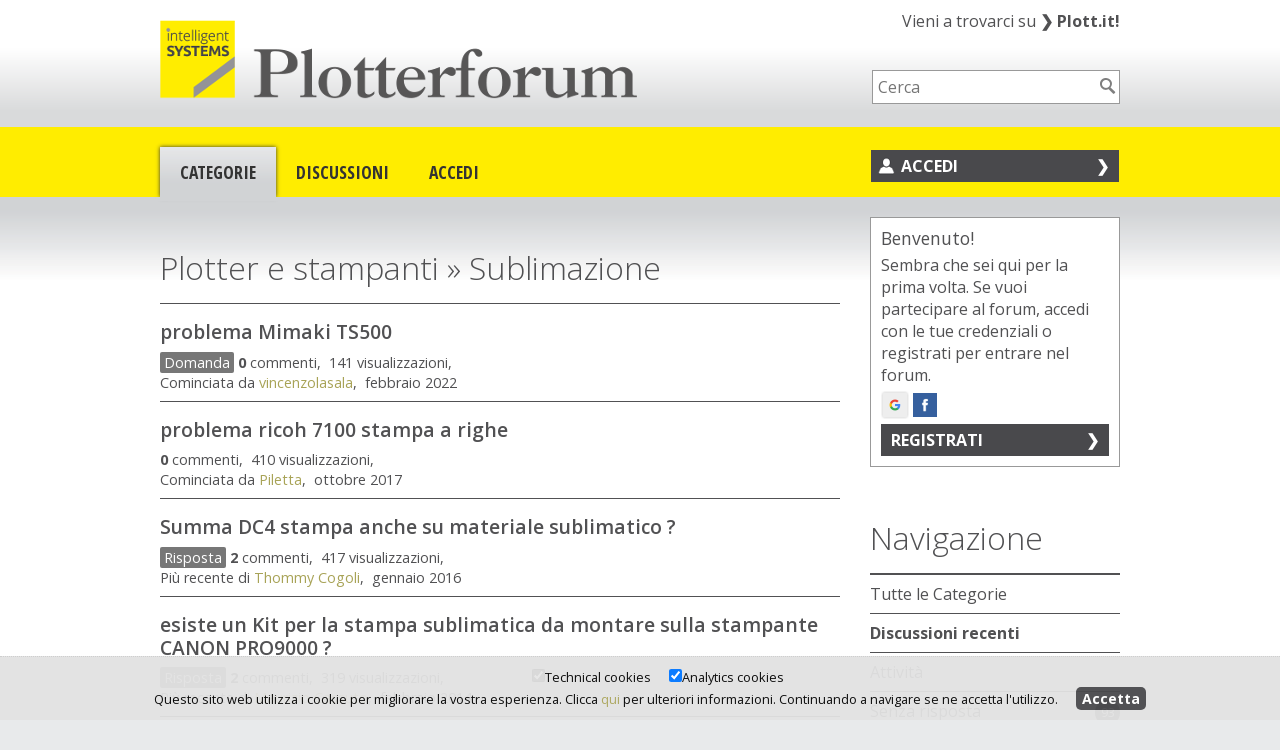

--- FILE ---
content_type: text/html; charset=utf-8
request_url: https://www.plotterforum.it/categories/sublimazione
body_size: 7126
content:
<!DOCTYPE html>
<html>
<head>
    <title>Sublimazione — Plotterforum</title>
  <link rel="alternate" type="application/rss+xml" title="Sublimazione — Plotterforum" href="https://www.plotterforum.it/categories/sublimazione/feed.rss" />
  <link rel="stylesheet" href="/applications/dashboard/design/style.css?v=3.0" media="all" />
  <link rel="stylesheet" href="https://www.plotterforum.it/applications/dashboard/design/style-compat.css?v=3.3" media="all" />
  <link rel="stylesheet" href="/plugins/Signatures/design/signature.css?v=1.6.0" media="all" />
  <link rel="stylesheet" href="/plugins/LastEdited/design/lastedited.css?v=1.1.1" media="all" />
  <link rel="stylesheet" href="/resources/design/vanillicon.css?v=3.3" media="all" />
  <link rel="stylesheet" href="/plugins/editor/design/editor.css?v=1.8.1" media="all" />
  <link rel="stylesheet" href="/applications/vanilla/design/tag.css?v=3.0" media="all" />
  <link rel="stylesheet" href="/themes/snitheme/design/custom.css?v=3.3" media="all" />
  <link rel="stylesheet" href="/plugins/CookiePop/design/styles.css?v=1.1" media="all" />
  <link rel="stylesheet" href="/plugins/SphinxSearch/design/result.css?v=20140114" media="all" />
  <link rel="stylesheet" href="/applications/vanilla/design/spoilers.css?v=3.0" media="all" />
  <link rel="shortcut icon" href="https://www.plotterforum.it/uploads/favicon_db019a084aeeddc40199d3ede4ce3f9d.ico" type="image/x-icon" />
  <link rel="canonical" href="https://www.plotterforum.it/categories/sublimazione" />
  <meta property="fb:app_id" content="536488719695127" />
  <meta property="og:site_name" content="Plotterforum" />
  <meta name="twitter:title" property="og:title" content="Sublimazione" />
  <meta property="og:url" content="https://www.plotterforum.it/categories/sublimazione" />
  <script>gdn=window.gdn||{};gdn.meta={"currentThemePath":"\/themes\/snitheme","More":"More Options","Less":"Less Options","editorVersion":"1.8.1","editorPluginAssets":"\/plugins\/editor","fileUpload-remove":"Rimuovi file","fileUpload-reattach":"Clicca per allegare nuovamente","fileUpload-inserted":"Inserito","fileUpload-insertedTooltip":"L'immagine \u00e8 stata inserita nel corpo del testo.","wysiwygHelpText":"Nel tuo post stai usando <a href=\"https:\/\/en.wikipedia.org\/wiki\/WYSIWYG\"; target=\"_new\">WYSIWYG<\/a>.","bbcodeHelpText":"Nel tuo post puoi usare <a href=\"http:\/\/en.wikipedia.org\/wiki\/BBCode\"; target=\"_new\">BBCode<\/a>","htmlHelpText":"Nel tuo post puoi usare <a href=\"http:\/\/htmlguide.drgrog.com\/cheatsheet.php\"; target=\"_new\">Simple HTML<\/a>.","markdownHelpText":"Nel tuo post puoi usare  <a href=\"http:\/\/en.wikipedia.org\/wiki\/Markdown\"; target=\"_new\">Markdown<\/a>.","textHelpText":"Stai usando testo semplice nel tuo post.","editorWysiwygCSS":"\/plugins\/editor\/design\/wysiwyg.css","canUpload":false,"fileErrorSize":"File size is too large.","fileErrorFormat":"File format is not allowed.","fileErrorAlreadyExists":"File already uploaded.","fileErrorSizeFormat":"File size is too large and format is not allowed.","maxUploadSize":52428800,"editorFileInputName":"editorupload","allowedImageExtensions":"{\"1\":\"jpg\",\"2\":\"jpeg\",\"3\":\"gif\",\"4\":\"png\",\"5\":\"bmp\",\"6\":\"tiff\"}","allowedFileExtensions":"[\"txt\",\"jpg\",\"jpeg\",\"gif\",\"png\",\"bmp\",\"tiff\",\"ico\",\"zip\",\"gz\",\"tar.gz\",\"tgz\",\"psd\",\"ai\",\"pdf\",\"doc\",\"xls\",\"ppt\",\"docx\",\"xlsx\",\"pptx\",\"log\",\"rar\",\"7z\"]","maxFileUploads":"20","Spoiler":"Trama","show":"show","hide":"hide","AnalyticsTask":"tick","TaggingAdd":false,"TaggingSearchUrl":"\/tags\/search","MaxTagsAllowed":5,"TagHint":"Inizia a scrivere...","emoji":{"assetPath":"https:\/\/www.plotterforum.it\/resources\/emoji","format":"<img class=\"emoji\" src=\"%1$s\" title=\"%2$s\" alt=\"%2$s\" height=\"20\" \/>","emoji":{"smile":"smile.png","smiley":"smiley.png","wink":"wink.png","blush":"blush.png","neutral":"neutral.png","relaxed":"relaxed.png","grin":"grin.png","joy":"joy.png","sweat_smile":"sweat_smile.png","lol":"lol.png","innocent":"innocent.png","naughty":"naughty.png","yum":"yum.png","relieved":"relieved.png","love":"love.png","sunglasses":"sunglasses.png","smirk":"smirk.png","expressionless":"expressionless.png","unamused":"unamused.png","sweat":"sweat.png","pensive":"pensive.png","confused":"confused.png","confounded":"confounded.png","kissing":"kissing.png","kissing_heart":"kissing_heart.png","kissing_smiling_eyes":"kissing_smiling_eyes.png","kissing_closed_eyes":"kissing_closed_eyes.png","tongue":"tongue.png","disappointed":"disappointed.png","worried":"worried.png","angry":"angry.png","rage":"rage.png","cry":"cry.png","persevere":"persevere.png","triumph":"triumph.png","frowning":"frowning.png","anguished":"anguished.png","fearful":"fearful.png","weary":"weary.png","sleepy":"sleepy.png","tired_face":"tired_face.png","grimace":"grimace.png","bawling":"bawling.png","open_mouth":"open_mouth.png","hushed":"hushed.png","cold_sweat":"cold_sweat.png","scream":"scream.png","astonished":"astonished.png","flushed":"flushed.png","sleeping":"sleeping.png","dizzy":"dizzy.png","no_mouth":"no_mouth.png","mask":"mask.png","star":"star.png","cookie":"cookie.png","warning":"warning.png","mrgreen":"mrgreen.png","heart":"heart.png","heartbreak":"heartbreak.png","kiss":"kiss.png","+1":"+1.png","-1":"-1.png","grey_question":"grey_question.png","trollface":"trollface.png","error":"grey_question.png"}},"RedirectTo":"","RedirectUrl":"","TransportError":"Un errore irreversibile si \u00e8 verificato durante l'elaborazione della richiesta.<br \/>Il server ha restituito la seguente risposta: %s","TransientKey":false,"WebRoot":"https:\/\/www.plotterforum.it\/","UrlFormat":"\/{Path}","Path":"categories\/sublimazione","Args":"","ResolvedPath":"vanilla\/categories\/index","ResolvedArgs":{"categoryIdentifier":"sublimazione","page":"0"},"SignedIn":0,"ConfirmHeading":"Conferma","ConfirmText":"Sei sicuro di volerlo fare?","Okay":"Confermo","Cancel":"Annulla","Search":"Cerca","ui":{"siteName":"Plotterforum","siteTitle":"Plotterforum - il forum per plotter, plotter da taglio, stampanti, termopresse, vendita plotter usati ...","locale":"it","inputFormat":"markdown"},"context":{"host":"","basePath":"","assetPath":"","debug":false},"upload":{"maxSize":52428800,"maxUploads":20,"allowedExtensions":["txt","jpg","jpeg","gif","png","bmp","tiff","ico","zip","gz","tar.gz","tgz","psd","ai","pdf","doc","xls","ppt","docx","xlsx","pptx","log","rar","7z"]},"featureFlags":[],"useNewFlyouts":false};
gdn.permissions={"permissions":{"activity.view":true,"plugins.attachments.download.allow":true,"signatures.edit":true,"discussions.view":[-1,10]},"bans":[],"isAdmin":false};
</script>
  <script src="/js/library/jquery.js?v=3.3"></script>
  <script src="/js/library/jquery.form.js?v=3.3"></script>
  <script src="/js/library/jquery.popup.js?v=3.3"></script>
  <script src="/js/library/jquery.popin.js?v=3.3"></script>
  <script src="/js/library/jquery.gardenhandleajaxform.js?v=3.3"></script>
  <script src="/js/library/jquery.atwho.js?v=3.3"></script>
  <script src="/js/global.js?v=3.3"></script>
  <script src="/js/flyouts.js?v=3.3"></script>
  <script src="/applications/vanilla/js/discussions.js?v=3.0"></script>
  <script src="/plugins/CookiePop/js/cookie_consent.js?v=1.1"></script>
  <script src="/plugins/SphinxSearch//js/jquery.hoverintent.js?v=20140114"></script>
  <script src="/plugins/SphinxSearch//js/jquery.tooltip.js?v=20140114"></script>
  <script src="/plugins/editor/js/editor.js?v=1.8.1"></script>
  <script src="/plugins/editor/js/jquery.ui.widget.js?v=1.8.1"></script>
  <script src="/plugins/editor/js/jquery.iframe-transport.js?v=1.8.1"></script>
  <script src="/plugins/editor/js/jquery.fileupload.js?v=1.8.1"></script>
  <script src="/applications/vanilla/js/spoilers.js?v=3.0"></script>
  <script src="/applications/vanilla/js/tagging.js?v=3.0"></script>
  <script src="/js/library/jquery.tokeninput.js?v=3.3"></script>
  <script>var supportsAllFeatures = window.Promise && window.fetch && window.Symbol&& window.CustomEvent && Element.prototype.remove && Element.prototype.closest&& window.NodeList && NodeList.prototype.forEach;if (!supportsAllFeatures) {var head = document.getElementsByTagName('head')[0];var script = document.createElement('script');script.src = 'https://www.plotterforum.it/dist/polyfills.min.js?h=3.3';head.appendChild(script);} else {  }</script>
  <script src="https://www.plotterforum.it/api/v2/locales/it/translations.js?h=3.3" defer="defer"></script>
  <script src="https://www.plotterforum.it/dist/forum/runtime.min.js?h=3.3" defer="defer"></script>
  <script src="https://www.plotterforum.it/dist/forum/vendors.min.js?h=3.3" defer="defer"></script>
  <script src="https://www.plotterforum.it/dist/forum/shared.min.js?h=3.3" defer="defer"></script>
  <script src="https://www.plotterforum.it/dist/forum/addons/dashboard.min.js?h=3.3" defer="defer"></script>
  <script src="https://www.plotterforum.it/dist/forum/bootstrap.min.js?h=3.3" defer="defer"></script>
  <script>window["__ACTIONS__"]=[{"type":"@@locales\/GET_ALL_DONE","payload":{"result":[{"localeID":"en","localeKey":"en","regionalKey":"en","displayNames":{"en":"English","it":"Inglese"}},{"localeID":"vf_it","localeKey":"it","regionalKey":"it","displayNames":{"en":"Italian","it":"Italiano"}}],"params":[]}},{"type":"@@themes\/GET_DONE","payload":{"result":{"themeID":"default","type":"themeFile","version":"2.4.201","assets":{"variables":{"data":{},"type":"json"}}},"params":{"key":{"themeID":"default","type":"themeFile","version":"2.4.201","assets":{"variables":{"data":{},"type":"json"}}}}}}];
</script>

  <noscript><style>body {visibility: visible !important;}</style></noscript>
<!-- Preload links, scripts, and stylesheets -->

    
    
    <script src="/themes/snitheme/general.js" /></script>
</head>
<body id="vanilla_categories_index" class="Vanilla Categories isDesktop index Discussions Category-sublimazione Section-Category-sublimazione Section-DiscussionList">
<div id="Frame">    
    <div class="Banner">
        <div class="Row">
            <strong class="SiteTitle"><a href="/"><img src="/themes/snitheme/design/header.png" alt="Plotterforum" title="Plotterforum" width="477" height="79" /></a></strong>
            <div class="plott-link">Vieni a trovarci su <a href="https://www.plott.it" target="_blank"><span>&#10095;</span> Plott.it!</a></div>
            <div class="SiteSearch"><form method="get" action="/search">
<div>
<input type="text" id="Form_Search" name="Search" value="" placeholder="Cerca" accesskey="/" aria-label="Inserisci il termine di ricerca." title="Inserisci il termine di ricerca." role="searchbox" class="InputBox js-search" /><input type="submit" id="Form_Go" name="" aria-label="Cerca" class="Button" value="Vai" />
</div>
</form></div>                 
        </div>
    </div>
    <div id="Head">
        <div class="Row">            
            <ul class="SiteMenu">
                <li class='Selected'><a href='/' class='Selected'>Categorie</a></li>
<!--                <li class=''><a href='/categories/blog' class=''>Blog</a></li>                            -->
                <li class=''><a href='/discussions' class=''>Discussioni</a></li>
<!--                <li class=''><a href='/plugin/page/aboutUs' class=''>Chi siamo</a></li>                            -->
                                
                                        
                
                <li><a href="/entry/signin" rel="nofollow" class="SignInPopup">Accedi</a></li>
            </ul>
        </div>
    </div>
    <div id="Body">
        <div class="Row">
            <div class="Column ContentColumn" id="Content">
                                                                <h1 class="H HomepageTitle">Plotter e stampanti » Sublimazione </h1><div class="PageControls Top"></div>    <ul class="DataList Discussions">
                <li id="Discussion_611" class="Item Unread ItemDiscussion">
                        <span class="Options">
         </span>

            <div class="ItemContent Discussion">
                <div class="Title" role="heading" aria-level="3">
                    <a href="https://www.plotterforum.it/discussion/611/problema-mimaki-ts500">problema Mimaki TS500</a>                </div>
                <div class="Meta Meta-Discussion">
                     <span class="Tag QnA-Tag-Question">Domanda</span>                     <span class="MItem MCount ViewCount"><span title="141 visualizzazioni" class="Number">141</span> visualizzazioni </span>
         <span class="MItem MCount CommentCount"><span title="0 commenti" class="Number">0</span> commenti</span>
         <span class="MItem MCount DiscussionScore Hidden"><span title="0 punti" class="Number">0</span> punti</span>
                    <span class="MItem MCount"> 141 visualizzazioni</span> <span class="MItem LastCommentBy">Cominciata da <a href="/profile/vincenzolasala">vincenzolasala</a></span>  <span class="MItem LastCommentDate"><time title="febbraio 12, 2022 9:00" datetime="2022-02-12T09:00:31+00:00">febbraio 2022</time></span>                 </div>
            </div>
                    </li>
            <li id="Discussion_390" class="Item Alt Unread ItemDiscussion">
                        <span class="Options">
         </span>

            <div class="ItemContent Discussion">
                <div class="Title" role="heading" aria-level="3">
                    <a href="https://www.plotterforum.it/discussion/390/problema-ricoh-7100-stampa-a-righe">problema ricoh 7100 stampa a righe</a>                </div>
                <div class="Meta Meta-Discussion">
                                        <span class="MItem MCount ViewCount"><span title="410 visualizzazioni" class="Number">410</span> visualizzazioni </span>
         <span class="MItem MCount CommentCount"><span title="0 commenti" class="Number">0</span> commenti</span>
         <span class="MItem MCount DiscussionScore Hidden"><span title="0 punti" class="Number">0</span> punti</span>
                    <span class="MItem MCount"> 410 visualizzazioni</span> <span class="MItem LastCommentBy">Cominciata da <a href="/profile/Piletta">Piletta</a></span>  <span class="MItem LastCommentDate"><time title="ottobre 5, 2017 7:14" datetime="2017-10-05T19:14:21+00:00">ottobre 2017</time></span>                 </div>
            </div>
                    </li>
            <li id="Discussion_279" class="Item Unread ItemDiscussion">
                        <span class="Options">
         </span>

            <div class="ItemContent Discussion">
                <div class="Title" role="heading" aria-level="3">
                    <a href="https://www.plotterforum.it/discussion/279/summa-dc4-stampa-anche-su-materiale-sublimatico">Summa DC4 stampa anche su materiale sublimatico ?</a>                </div>
                <div class="Meta Meta-Discussion">
                     <span class="Tag QnA-Tag-Answered">Risposta</span>                     <span class="MItem MCount ViewCount"><span title="417 visualizzazioni" class="Number">417</span> visualizzazioni </span>
         <span class="MItem MCount CommentCount"><span title="2 commenti" class="Number">2</span> commenti</span>
         <span class="MItem MCount DiscussionScore Hidden"><span title="0 punti" class="Number">0</span> punti</span>
                    <span class="MItem MCount"> 417 visualizzazioni</span> <span class="MItem LastCommentBy">Più recente di <a href="/profile/Thommy%20Cogoli">Thommy Cogoli</a></span>  <span class="MItem LastCommentDate"><time title="gennaio 21, 2016 3:49" datetime="2016-01-21T03:49:03+00:00">gennaio 2016</time></span>                </div>
            </div>
                    </li>
            <li id="Discussion_191" class="Item Alt Unread ItemDiscussion">
                        <span class="Options">
         </span>

            <div class="ItemContent Discussion">
                <div class="Title" role="heading" aria-level="3">
                    <a href="https://www.plotterforum.it/discussion/191/esiste-un-kit-per-la-stampa-sublimatica-da-montare-sulla-stampante-canon-pro9000">esiste un Kit per la stampa sublimatica da montare sulla stampante CANON  PRO9000 ?</a>                </div>
                <div class="Meta Meta-Discussion">
                     <span class="Tag QnA-Tag-Answered">Risposta</span>                     <span class="MItem MCount ViewCount"><span title="319 visualizzazioni" class="Number">319</span> visualizzazioni </span>
         <span class="MItem MCount CommentCount"><span title="2 commenti" class="Number">2</span> commenti</span>
         <span class="MItem MCount DiscussionScore Hidden"><span title="0 punti" class="Number">0</span> punti</span>
                    <span class="MItem MCount"> 319 visualizzazioni</span> <span class="MItem LastCommentBy">Più recente di <a href="/profile/Maurizio%20Cassuto">Maurizio Cassuto</a></span>  <span class="MItem LastCommentDate"><time title="febbraio 5, 2014 5:27" datetime="2014-02-05T17:27:08+00:00">febbraio 2014</time></span>                </div>
            </div>
                    </li>
            <li id="Discussion_25" class="Item Unread ItemDiscussion">
                        <span class="Options">
         </span>

            <div class="ItemContent Discussion">
                <div class="Title" role="heading" aria-level="3">
                    <a href="https://www.plotterforum.it/discussion/25/epson-1400-sublimazione-con-problema-reset-chip">Epson 1400 sublimazione con problema reset chip</a>                </div>
                <div class="Meta Meta-Discussion">
                     <span class="Tag QnA-Tag-Answered">Risposta</span>                     <span class="MItem MCount ViewCount"><span title="502 visualizzazioni" class="Number">502</span> visualizzazioni </span>
         <span class="MItem MCount CommentCount"><span title="2 commenti" class="Number">2</span> commenti</span>
         <span class="MItem MCount DiscussionScore Hidden"><span title="0 punti" class="Number">0</span> punti</span>
                    <span class="MItem MCount"> 502 visualizzazioni</span> <span class="MItem LastCommentBy">Più recente di <a href="/profile/Thomas">Thomas</a></span>  <span class="MItem LastCommentDate"><time title="settembre 22, 2013 12:29" datetime="2013-09-22T12:29:54+00:00">settembre 2013</time></span>                </div>
            </div>
                    </li>
        </ul>
    <div class="PageControls Bottom"></div>
            </div>            
            <div class="Column PanelColumn" id="Panel">
                <div class="MeBox MeBox-SignIn"><div class="SignInLinks"><a href="/entry/signin?Target=categories%2Fsublimazione" class=" SignInPopup" rel="nofollow">Accedi</a> <span class="Bullet">&middot;</span> <a href="/entry/register?Target=categories%2Fsublimazione" class="ApplyButton" rel="nofollow">Registrati</a> </div> <div class="SignInIcons">
<a href="/entry/facebook" class="SocialIcon SocialIcon-Facebook " rel="nofollow" title="Accedi con Facebook"><span class="Icon"></span></a></div></div>
                <div class="Box GuestBox">
    <h4>Benvenuto!</h4>

    <p>Sembra che sei qui per la prima volta. Se vuoi partecipare al forum, accedi con le tue credenziali o registrati per entrare nel forum.</p>

    <p> <a href="https://www.plotterforum.it/entry/googlesignin-redirect?state=eyJ0YXJnZXQiOiJcL2NhdGVnb3JpZXNcL3N1YmxpbWF6aW9uZSJ9" class="SocialIcon SocialIcon-Google default" rel="nofollow" title="Sign in with Google"><span class="Icon"></span></a> 
<a href="/entry/facebook" class="SocialIcon SocialIcon-Facebook " rel="nofollow" title="Accedi con Facebook"><span class="Icon"></span></a></p>

    <div class="P"><a href="/entry/signin?Target=categories%2Fsublimazione" class="Button Primary SignInPopup" rel="nofollow">Accedi</a> <a href="/entry/register?Target=categories%2Fsublimazione" class="Button ApplyButton" rel="nofollow">Registrati</a></div>    </div>
<div class="BoxFilter BoxDiscussionFilter">
    <span class="sr-only BoxFilter-HeadingWrap">
        <h2 class="BoxFilter-Heading">
            Quick Links        </h2>
    </span>
    <ul role="nav" class="FilterMenu">
        <li class="AllCategories"><a href="/categories"><span aria-hidden="true" class="Sprite SpAllCategories"></span> Tutte le Categorie</a></li>         <li class="Discussions Active"><a href="/discussions" class=""><span aria-hidden="true" class="Sprite SpDiscussions"></span> Discussioni recenti</a></li>
        <li class="Activities"><a href="/activity" class=""><span aria-hidden="true" class="Sprite SpActivity"></span> Attività</a></li>        <li class='QnA-UnansweredQuestions '><a href="/discussions/unanswered" class="UnansweredQuestions"><span aria-hidden="true" class="Sprite SpUnansweredQuestions"></span> Senza risposta <span class="Aside"><span class="Count">93</span></span></a></li>    </ul>
</div>
    <div class="Box BoxCategories">
        <h4 aria-level="2">Categorie</h4>        <ul class="PanelInfo PanelCategories">
            <li><a href="/categories" class="ItemLink"><span class="Aside"><span class="Count"><span title="442 discussioni" class="Number">442</span></span></span> Tutte le Categorie</a></li><li class="ClearFix Heading Category-general"><span class="Aside"><span class="Count"><span title="388 discussioni" class="Number">388</span></span></span> Plotter e stampanti</li>
<li class="ClearFix Depth2 Category-plotter-da-taglio"><a href="https://www.plotterforum.it/categories/plotter-da-taglio" class="ItemLink"><span class="Aside"><span class="Count"><span title="209 discussioni" class="Number">209</span></span></span> Plotter da taglio</a></li>
<li class="ClearFix Depth2 Category-plotter-stampa-e-taglio"><a href="https://www.plotterforum.it/categories/plotter-stampa-e-taglio" class="ItemLink"><span class="Aside"><span class="Count"><span title="113 discussioni" class="Number">113</span></span></span> Plotter stampa e taglio</a></li>
<li class="ClearFix Depth2 Category-stampanti-di-grande-formato-lfp"><a href="https://www.plotterforum.it/categories/stampanti-di-grande-formato-lfp" class="ItemLink"><span class="Aside"><span class="Count"><span title="36 discussioni" class="Number">36</span></span></span> Stampanti di grande formato LFP</a></li>
<li class="ClearFix Depth2 Category-stampa-su-t-shirt"><a href="https://www.plotterforum.it/categories/stampa-su-t-shirt" class="ItemLink"><span class="Aside"><span class="Count"><span title="5 discussioni" class="Number">5</span></span></span> Stampanti T-Shirt</a></li>
<li class="ClearFix Depth2 Category-termopresse"><a href="https://www.plotterforum.it/categories/termopresse" class="ItemLink"><span class="Aside"><span class="Count"><span title="2 discussioni" class="Number">2</span></span></span> Termopresse</a></li>
<li class="ClearFix Depth2 Active Category-sublimazione"><a href="https://www.plotterforum.it/categories/sublimazione" class="ItemLink"><span class="Aside"><span class="Count"><span title="5 discussioni" class="Number">5</span></span></span> Sublimazione</a></li>
<li class="ClearFix Depth2 Category-sabbiatura"><a href="https://www.plotterforum.it/categories/sabbiatura" class="ItemLink"><span class="Aside"><span class="Count"><span title="1 discussione" class="Number">1</span></span></span> Sabbiatura</a></li>
<li class="ClearFix Depth2 Category-altre-macchine-e-strumenti"><a href="https://www.plotterforum.it/categories/altre-macchine-e-strumenti" class="ItemLink"><span class="Aside"><span class="Count"><span title="17 discussioni" class="Number">17</span></span></span> Altre macchine e strumenti</a></li>
<li class="ClearFix Heading Category-supporti-e-accessori"><span class="Aside"><span class="Count"><span title="8 discussioni" class="Number">8</span></span></span> Supporti e accessori</li>
<li class="ClearFix Depth2 Category-pellicole"><a href="https://www.plotterforum.it/categories/pellicole" class="ItemLink"><span class="Aside"><span class="Count"><span title="2 discussioni" class="Number">2</span></span></span> Pellicole</a></li>
<li class="ClearFix Depth2 Category-tessile"><a href="https://www.plotterforum.it/categories/tessile" class="ItemLink"><span class="Aside"><span class="Count"><span title="1 discussione" class="Number">1</span></span></span> Tessile</a></li>
<li class="ClearFix Depth2 Category-altri"><a href="https://www.plotterforum.it/categories/altri" class="ItemLink"><span class="Aside"><span class="Count"><span title="5 discussioni" class="Number">5</span></span></span> Altri supporti e accessori</a></li>
<li class="ClearFix Heading Category-domande-su-software"><span class="Aside"><span class="Count"><span title="14 discussioni" class="Number">14</span></span></span> Software</li>
<li class="ClearFix Depth2 Category-corel-draw"><a href="https://www.plotterforum.it/categories/corel-draw" class="ItemLink"><span class="Aside"><span class="Count"><span title="2 discussioni" class="Number">2</span></span></span> CorelDRAW</a></li>
<li class="ClearFix Depth2 Category-photo-print-e-flexi-sign"><a href="https://www.plotterforum.it/categories/photo-print-e-flexi-sign" class="ItemLink"><span class="Aside"><span class="Count"><span title="6 discussioni" class="Number">6</span></span></span> PhotoPRINT e Flexi</a></li>
<li class="ClearFix Depth2 Category-altri-software"><a href="https://www.plotterforum.it/categories/altri-software" class="ItemLink"><span class="Aside"><span class="Count"><span title="6 discussioni" class="Number">6</span></span></span> Altri Software</a></li>
<li class="ClearFix Heading Category-mercato"><span class="Aside"><span class="Count"><span title="28 discussioni" class="Number">28</span></span></span> Mercato</li>
<li class="ClearFix Depth2 Category-consulenza-scelta-modello"><a href="https://www.plotterforum.it/categories/consulenza-scelta-modello" class="ItemLink"><span class="Aside"><span class="Count"><span title="11 discussioni" class="Number">11</span></span></span> Consulenza scelta modello</a></li>
<li class="ClearFix Depth2 Category-plotter-usati"><a href="https://www.plotterforum.it/categories/plotter-usati" class="ItemLink"><span class="Aside"><span class="Count"><span title="2 discussioni" class="Number">2</span></span></span> Compro plotter usati</a></li>
<li class="ClearFix Depth2 Category-vendo-plotter-usati"><a href="https://www.plotterforum.it/categories/vendo-plotter-usati" class="ItemLink"><span class="Aside"><span class="Count"><span title="15 discussioni" class="Number">15</span></span></span> Vendo plotter usati</a></li>
<li class="ClearFix Heading Category-applicazioni"><span class="Aside"><span class="Count"><span title="11 discussioni" class="Number">11</span></span></span> Applicazioni</li>
<li class="ClearFix Depth2 Category-tutorials"><a href="https://www.plotterforum.it/categories/tutorials" class="ItemLink"><span class="Aside"><span class="Count"><span title="11 discussioni" class="Number">11</span></span></span> Tutorials</a></li>
        </ul>
    </div>
        <div class="Box Tags">
            <h4 aria-level="2">Tag Popolari</h4>            <ul class="TagCloud">
                                                            <li><a href="/discussions/tagged/faq" class="Tag_faq">FAQ <span class="Count">22</span></a></li>
                                                                                <li><a href="/discussions/tagged/summa" class="Tag_summa">summa <span class="Count">14</span></a></li>
                                                                                <li><a href="/discussions/tagged/roland" class="Tag_roland">roland <span class="Count">12</span></a></li>
                                                                                <li><a href="/discussions/tagged/tutorials" class="Tag_tutorials">tutorials <span class="Count">11</span></a></li>
                                                                                <li><a href="/discussions/tagged/plotter" class="Tag_plotter">plotter <span class="Count">11</span></a></li>
                                                                                <li><a href="/discussions/tagged/summacut" class="Tag_summacut">summacut <span class="Count">7</span></a></li>
                                                                                <li><a href="/discussions/tagged/plotter-da-taglio-summa" class="Tag_plotter-da-taglio-summa">plotter da taglio summa <span class="Count">7</span></a></li>
                                                                                <li><a href="/discussions/tagged/summa-d60r" class="Tag_summa-d60r">Summa D60R <span class="Count">4</span></a></li>
                                                                                <li><a href="/discussions/tagged/gx-24" class="Tag_gx-24">gx-24 <span class="Count">4</span></a></li>
                                                                                <li><a href="/discussions/tagged/gs-24" class="Tag_gs-24">gs-24 <span class="Count">4</span></a></li>
                                                                                <li><a href="/discussions/tagged/canon" class="Tag_canon">canon <span class="Count">4</span></a></li>
                                                                                <li><a href="/discussions/tagged/palli" class="Tag_palli">Pallì <span class="Count">4</span></a></li>
                                                                                <li><a href="/discussions/tagged/guasto" class="Tag_guasto">guasto <span class="Count">3</span></a></li>
                                                                                <li><a href="/discussions/tagged/mimaki" class="Tag_mimaki">mimaki <span class="Count">3</span></a></li>
                                                                                <li><a href="/discussions/tagged/%23plotter" class="Tag_#plotter">#plotter <span class="Count">3</span></a></li>
                                                                                <li><a href="/discussions/tagged/roland-gx-24" class="Tag_roland-gx-24">roland gx-24 <span class="Count">3</span></a></li>
                                                                                <li><a href="/discussions/tagged/termopressa" class="Tag_termopressa">termopressa <span class="Count">3</span></a></li>
                                                                                <li><a href="/discussions/tagged/%23problema" class="Tag_#problema">#problema <span class="Count">3</span></a></li>
                                                                                <li><a href="/discussions/tagged/roland-gs-24" class="Tag_roland-gs-24">roland gs-24 <span class="Count">3</span></a></li>
                                                                                <li><a href="/discussions/tagged/stampa" class="Tag_stampa">stampa <span class="Count">3</span></a></li>
                                                                                <li><a href="/discussions/tagged/stampa-digitale" class="Tag_stampa-digitale">stampa digitale <span class="Count">2</span></a></li>
                                                                                <li><a href="/discussions/tagged/epson" class="Tag_epson">epson <span class="Count">2</span></a></li>
                                                                                <li><a href="/discussions/tagged/d60r" class="Tag_d60r">d60r <span class="Count">2</span></a></li>
                                                                                <li><a href="/discussions/tagged/pro-2000" class="Tag_pro-2000">pro-2000 <span class="Count">2</span></a></li>
                                                                                <li><a href="/discussions/tagged/ricoh" class="Tag_ricoh">Ricoh <span class="Count">2</span></a></li>
                                                </ul>
        </div>
        
            </div>
        </div>
    </div>
    <div id="Foot">
        <div class="Row metas">
            <a href='/plugin/page/aboutUs' class='metas'>Chi siamo</a>                           
            <a href='/plugin/page/impressum' class='metas'>Impressum</a>                                       
            <a href='/plugin/page/regolamento' class='metas'>Regolamento</a>                                       
            <a href='/plugin/page/cookiePrivacy' class='metas'>Privacy</a>                                       
            
            <a href="https://open.vanillaforums.com" class="PoweredByVanilla">Powered by Vanilla</a>            
        </div>
    </div>
</div>
<script type="text/javascript">
            cookieConsent.addLoadEvent(function() { cookieConsent.init("<p><input type=\"checkbox\" id=\"technical_cookies\" checked=\"checked\" disabled><span>Technical cookies</span> <input type=\"checkbox\" id=\"analytics_cookies_checkbox\" checked=\"checked\"><span>Analytics cookies</span></p><p>Questo sito web utilizza i cookie per migliorare la vostra esperienza. Clicca <a href=\"/plugin/page/cookiePrivacy\">qui</a> per ulteriori informazioni. Continuando a navigare se ne accetta l\'utilizzo. <input type=\"button\" value=\"Accetta\" onClick=\"JavaScript:cookieConsent.removeMe();\" /></p>",""); });
            </script>
</body>
</html>


--- FILE ---
content_type: text/css
request_url: https://www.plotterforum.it/themes/snitheme/design/custom.css?v=3.3
body_size: 4348
content:
@import url('https://fonts.googleapis.com/css?family=Open+Sans+Condensed:700|Open+Sans:300,400,600,700&display=swap');
/* Entspricht Logo Schriftzug Farbe */
/* @todo: nicht benutzte Dicken von google fonts nicht laden */
/*** INLINE (auszulagern in andere Datei) ***/
:focus {
  outline-style: none;
}
a.more,
body.htmlarea-content-body a[href^="kontakt:"],
input.submit,
input.Button,
div#Panel div.GuestBox div.P a {
  color: #fff;
  background: #49494c;
  border: none;
  cursor: pointer;
  padding: 8px 10px;
  text-decoration: none;
  font-weight: 700;
}
a.more:hover,
body.htmlarea-content-body a[href^="kontakt:"]:hover,
input.submit:hover,
input.Button:hover,
div#Panel div.GuestBox div.P a:hover {
  color: #fff;
  text-decoration: none;
}
a.more:after,
body.htmlarea-content-body a[href^="kontakt:"]:after,
input.submit:after,
input.Button:after,
div#Panel div.GuestBox div.P a:after {
  content: ' \0276F';
}
a.Button {
  color: #fff;
  background: #49494c;
  border: none;
  cursor: pointer;
  padding: 8px 10px;
  text-decoration: none;
  font-weight: 700;
}
a.Button:hover {
  color: #fff;
  text-decoration: none;
}
a.Button:focus,
a.Button:active {
  color: #fff;
  background: #49494c;
  border: none;
  font-weight: 300;
}
a.more,
body.htmlarea-content-body a[href^="kontakt:"],
div#Panel div.GuestBox div.P a {
  white-space: nowrap;
}
a.more.important,
div#Panel div.GuestBox div.P a.important {
  background: #ffed00;
  font-weight: 600;
}
h1,
h2,
p.sectionTitle,
h3,
h4,
p.title {
  font-weight: 400;
  line-height: 1.2em;
  font-family: 'Open Sans', Helvetica, sans-serif, Arial;
}
h1 {
  font-size: 2em;
  font-weight: 300;
  padding: 1em 0 0.5em 0;
  margin: 0;
}
h2 {
  font-size: 1.2em;
  font-weight: 600;
  line-height: 1.2em;
  padding: 0;
  color: #515153;
}
input.submit,
input.Button {
  font-size: 1em;
  font-family: Helvetica, sans-serif, Arial;
  font-weight: 700;
}
body.htmlarea-content-body a[href^="kontakt:"]:before {
  content: '';
}
hr.clearer {
  margin: 0;
  padding: 0;
  clear: both;
  visibility: hidden;
  height: 0;
  border-width: 0;
  display: block;
  font-size: 0px;
  line-height: 0px;
}
a {
  color: #a8a357;
  text-decoration: none;
  border: none;
}
a:hover {
  color: #a8a357;
  text-decoration: underline;
}
a.img:hover {
  border: none;
}
a:active {
  outline: none;
}
a:focus {
  -moz-outline-style: none;
  outline: none;
}
a img {
  border: none;
}
p.wichtig {
  border-left: 2px solid #515153;
  padding: 1em;
  font-size: 1.2em;
}
p.inline {
  display: inline;
  margin: 0;
  padding: 0;
}
p.light {
  font-weight: 300;
  color: #333333;
}
p.light strong,
p.light b {
  font-weight: 400;
  color: #333333;
}
textarea,
input,
input.DateBox,
input.InputBox,
input.SmallInput,
textarea,
select {
  font-family: 'Open Sans', Helvetica, sans-serif, Arial;
  font-weight: 400;
  font-size: 90%;
}
/* Styles welche nur für Developing Context gelten (für Umstiegszeit auf neue plott.it Seite ... alte Formatierungen von plott.it sollen entfernt werden) 
* Styles sollen nur angezeigt werden falls man sich in developing context befindet
*/
body {
  font: 100% 'Open Sans', Helvetica, sans-serif, Arial;
  font-weight: 400;
  font-size: 100%;
  color: #515153;
  margin: 0;
  padding: 0;
  line-height: 1.4;
  background: #E8EAEB;
}
div#Frame {
  min-width: 1100px;
}
.Banner {
  background: #ffffff url(head-bg.gif) repeat-x 0 bottom;
  padding: 20px 0;
}
.Banner form {
  width: 248px;
}
.Banner .Row {
  position: relative;
}
.Banner .Row .SiteSearch {
  position: absolute;
  top: 50px;
  right: 0px;
}
.Banner .Row .SiteSearch div {
  background: #fff;
  border: 1px solid #999;
}
.Banner .Row .SiteSearch div .InputBox {
  padding: 5px 25px 5px 5px;
  border: none;
  width: 220px;
  font-size: 1em;
}
.Banner .Row .SiteSearch div .Button {
  background: url("/applications/dashboard/design/images/sprites.png") 0 -196px no-repeat transparent;
  height: 16px;
  width: 16px;
  overflow: hidden;
  line-height: 999px;
  color: transparent;
  font-size: 0;
  border: none;
  position: absolute;
  top: 8px;
  right: 4px;
  padding: 0;
}
.Banner .Row div.plott-link {
  position: absolute;
  top: -10px;
  right: 0px;
}
.Banner .Row div.plott-link a {
  color: #515153;
  font-weight: 700;
}
.Banner .Row div.plott-link a:hover {
  color: #515153;
  text-decoration: none;
}
#Head {
  background-color: #FFED00;
}
#Head ul {
  font-family: 'Open Sans Condensed', Helvetica, sans-serif, Arial;
  font-weight: 700;
  font-size: 1.1em;
  display: block;
  margin: 0 auto;
  list-style-type: none;
  list-style-position: inside;
  height: 50px;
  padding: 20px 0 0 0;
}
#Head ul li {
  padding: 0;
  height: 50px;
  line-height: 50px;
  text-transform: uppercase;
  float: left;
}
#Head ul li a,
#Head ul li span.doNotLinkIt {
  padding: 10px 20px 10px 20px;
  line-height: 30px;
  float: left;
  font-size: 1em;
  cursor: pointer;
  color: #333333;
  text-decoration: none;
}
#Head ul li a:hover {
  text-decoration: none;
  color: #333333;
}
#Head ul li span {
  display: none;
  position: absolute;
  bottom: 0px;
  z-index: 12;
  left: 0;
  width: 100%;
  height: 4px;
  background: #e8e9e9 url(menu-act-bg.gif) repeat-x 0 bottom;
}
#Head ul li span.doNotLinkIt {
  cursor: auto;
  display: inline;
  position: relative;
  bottom: auto;
  z-index: auto;
  left: auto;
  width: auto;
  height: auto;
  background: transparent;
}
#Head ul li ul {
  font-family: 'Open Sans', Helvetica, sans-serif, Arial;
  font-weight: 400;
  font-size: 0.9em;
  display: none;
  box-shadow: 0 0 4px #333333;
  z-index: 10;
  position: absolute;
  left: 0;
  top: 50px;
  width: auto;
  margin: 0;
  height: auto;
  background: #e8e9e9 url(menu-act-bg.gif) repeat-x 0 bottom;
  padding: 20px 20px 10px 10px;
}
#Head ul li ul li {
  white-space: nowrap;
  float: none;
  text-transform: none;
  border-top: 1px solid #F0F0F1;
  padding: 7px 0 6px 0;
  height: auto;
  line-height: 1.3em;
}
#Head ul li ul li:hover {
  box-shadow: none;
  background: transparent;
}
#Head ul li ul li:hover:before,
#Head ul li ul li:hover::before {
  display: none;
}
#Head ul li ul li a {
  padding: 0;
  line-height: 1.4em;
  float: none;
  font-size: 1em;
  color: #515153;
}
#Head ul li ul li a:hover {
  color: #515153;
}
#Head ul li ul li.Selected {
  z-index: 10;
  box-shadow: none;
  background: transparent;
}
#Head ul li ul li.Selected:before,
#Head ul li ul li.Selected::before {
  display: none;
}
#Head ul li ul li.Selected a,
#Head ul li ul li.Selected a:hover {
  font-weight: 600;
  color: #333333;
}
#Head ul li.hover {
  position: relative;
  z-index: 11;
  background: #e8e9e9 url(menu-act-bg.gif) repeat-x 0 bottom;
  box-shadow: 0 0 4px #333333;
  /* Background muss hier jenach Hintergrund im ContentBereich angepasst werden! Oder Shadow bis nicht ganz runter zum Contentbereich und before: '' mit gelben Hintergrund */
}
#Head ul li.hover ul,
#Head ul li.hover span {
  display: block;
}
#Head ul li.hover:before,
#Head ul li.hover::before {
  content: '';
  display: block;
  z-index: 12;
  position: absolute;
  bottom: -4px;
  height: 4px;
  background: #ffffff url(content-bg.gif) repeat-x 0 0;
  left: -4px;
  width: 110%;
}
#Head ul li.sub.hover,
#Head ul li.sub:hover {
  z-index: 21;
}
#Head ul li.sub:before,
#Head ul li.sub::before {
  display: none;
}
#Head ul li.Selected {
  position: relative;
  z-index: 9;
  background: #e8e9e9 url(menu-act-bg.gif) repeat-x 0 bottom;
  box-shadow: 0 0 4px #333333;
  /* Background muss hier jenach Hintergrund im ContentBereich angepasst werden! Oder Shadow bis nicht ganz runter zum Contentbereich und before: '' mit gelben Hintergrund */
}
#Head ul li.Selected:before,
#Head ul li.Selected::before {
  content: '';
  display: block;
  z-index: 12;
  position: absolute;
  bottom: -4px;
  height: 4px;
  background: #ffffff url(content-bg.gif) repeat-x 0 0;
  left: -4px;
  width: 110%;
}
#Head ul li.Selected.sub:hover:before,
#Head ul li.Selected.sub:hover::before {
  display: none;
}
div#Body {
  padding: 20px 0;
  background: #ffffff url(content-bg.gif) repeat-x 0 0;
}
ul.DataList li.Item {
  background: transparent;
  border: none;
  border-top: 1px solid #515153;
  padding: 1em 0 0.5em 0;
}
ul.DataList li.Item div.ItemContent {
  padding: 0;
}
ul.DataList li.Item div.ItemContent a.Title,
ul.DataList li.Item div.ItemContent h3.Users a {
  font-size: 1.2em;
  font-weight: 600;
  line-height: 1.2em;
  padding: 0;
  color: #515153;
}
ul.DataList li.Item div.ItemContent a.Title:hover,
ul.DataList li.Item div.ItemContent h3.Users a:hover {
  text-decoration: none;
  color: #333333;
}
ul.DataList li.Item div.ItemContent a.Title:hover:after,
ul.DataList li.Item div.ItemContent h3.Users a:hover:after,
ul.DataList li.Item div.ItemContent a.Title:hover::after,
ul.DataList li.Item div.ItemContent h3.Users a:hover::after {
  content: ' \0276F';
  font-weight: normal;
}
ul.DataList li.Item div.ItemContent div.Title,
ul.DataList li.Item div.ItemContent h4.Title {
  font-size: 1.2em;
  font-weight: 600;
  line-height: 1.2em;
  padding: 0 0 0.5em 0;
  color: #515153;
}
ul.DataList li.Item div.ItemContent div.Title a,
ul.DataList li.Item div.ItemContent h4.Title a {
  color: #515153;
}
ul.DataList li.Item div.ItemContent div.Title a:hover,
ul.DataList li.Item div.ItemContent h4.Title a:hover {
  color: #333333;
  text-decoration: none;
}
ul.DataList li.Item div.ItemContent div.Title a:hover:after,
ul.DataList li.Item div.ItemContent h4.Title a:hover:after,
ul.DataList li.Item div.ItemContent div.Title a:hover::after,
ul.DataList li.Item div.ItemContent h4.Title a:hover::after {
  content: ' \0276F';
  font-weight: normal;
}
ul.DataList li.Item div.ItemContent div.Title span.SphinxExcerpts,
ul.DataList li.Item div.ItemContent h4.Title span.SphinxExcerpts {
  font-size: 1em;
}
ul.DataList li.Item.Depth2 {
  padding-left: 0 !important;
}
ul.DataList li.Item .Meta {
  color: #515153;
  font-size: 0.9em;
}
ul.DataList li.Item .Meta span.Number {
  font-weight: 700;
}
ul.DataList li.Item .Meta span.LastDiscussionTitle:before,
ul.DataList li.Item .Meta span.LastCommentBy:before,
ul.DataList li.Item .Meta span.LastDiscussionTitle::before,
ul.DataList li.Item .Meta span.LastCommentBy::before {
  content: '';
  display: block;
  clear: both;
}
ul.DataList li.Item .Meta span.MItem {
  padding-right: 4px;
  margin: 0;
}
ul.DataList li.Item .Meta span.MItem:after,
ul.DataList li.Item .Meta span.MItem::after {
  content: ',';
}
ul.DataList li.Item .Meta span.MItem.RSS:after,
ul.DataList li.Item .Meta span.MItem.RSS::after,
ul.DataList li.Item .Meta span.MItem:last-child:after {
  content: '';
}
ul.DataList li.CategoryHeading {
  padding-top: 2em;
  border: none;
}
ul.DataList li.CategoryHeading div.ItemContent {
  font-size: 2em;
  font-weight: 300;
  line-height: 1.2em;
  padding: 0 0 0.5em 0;
}
ul.DataList li#Category_1 div.ItemContent,
ul.DataList li#Category_13 div.ItemContent,
ul.DataList li#Category_2 div.ItemContent,
ul.DataList li#Category_28 div.ItemContent {
  padding-left: 0;
  position: relative;
  line-height: 1.5em;
}
ul.DataList li#Category_1 div.ItemContent:before,
ul.DataList li#Category_13 div.ItemContent:before,
ul.DataList li#Category_2 div.ItemContent:before,
ul.DataList li#Category_28 div.ItemContent:before,
ul.DataList li#Category_1 div.ItemContent::before,
ul.DataList li#Category_13 div.ItemContent::before,
ul.DataList li#Category_2 div.ItemContent::before,
ul.DataList li#Category_28 div.ItemContent::before {
  content: '';
  display: block;
  left: -2em;
  position: absolute;
  width: 1.5em;
  height: 1.5em;
  border: 4px solid #FFF59B;
  background: #ffed00;
  background-repeat: no-repeat;
  background-position: center center;
  background-size: 95%;
  border-radius: 1.5em;
  background-image: url(supporti-e-accessori.png);
}
ul.DataList li#Category_1 div.ItemContent:before,
ul.DataList li#Category_1 div.ItemContent::before {
  background-image: url(plotter-e-stampanti.png);
  background-size: 70%;
}
ul.DataList li#Category_2 div.ItemContent:before,
ul.DataList li#Category_2 div.ItemContent::before {
  background-image: url(software.png);
  background-size: 65%;
}
ul.DataList li#Category_28 div.ItemContent:before,
ul.DataList li#Category_28 div.ItemContent::before {
  background-image: url(mercato.png);
  background-size: 70%;
}
div.ItemDiscussion {
  padding: 0;
}
div.ItemDiscussion div.Meta {
  font-size: 0.9em;
}
div.ItemDiscussion div.Meta span.MItem {
  margin: 0;
  padding: 0;
}
div.ItemDiscussion div.Meta span.MItem.DateCreated a {
  color: #515153;
}
div.ItemDiscussion div.Meta span.MItem.DateCreated a:hover {
  color: #515153;
  text-decoration: none;
}
div.ItemDiscussion div.Meta span.MItem.IPAddress:before,
div.ItemDiscussion div.Meta span.MItem.IPAddress::before {
  content: ' - ';
}
div.ItemDiscussion div.Meta span.MItem.CommentFlag:before,
div.ItemDiscussion div.Meta span.MItem.CommentFlag::before {
  content: ', ';
}
form#Form_Comment span.Back {
  display: none;
}
div.CommentsWrap ul.DataList li.Item {
  border: none;
}
ul.AcceptedAnswers li.Item {
  border: none;
}
div.Discussion span.AuthorInfo {
  font-size: 0.9em;
}
.Item .AuthorInfo {
  font-size: 0.9em;
}
div.CommentMeta span.DateCreated a {
  color: #515153;
}
div.CommentMeta span.DateCreated a:hover {
  color: #515153;
  text-decoration: none;
}
.Discussion .PageTitle h1 {
  font-size: 2em;
  font-weight: 300;
  padding: 1em 0 0.5em 0;
  margin: 0;
}
h2.CommentHeading {
  border-bottom: 1px solid #515153;
}
div.Popup h1 {
  padding-top: 0;
}
div.Popup div.Method {
  font-size: 0.9em;
}
div.Popup div.FormWrapper {
  background: #fff;
  padding: 0;
}
p.hello {
  margin: 2em 0 5px 0;
}
div#Panel {
  /* Rechte Spalte */
}
div#Panel div.GuestBox {
  background: #fff;
  padding: 5px 10px;
  border: 1px solid #999;
}
div#Panel div.GuestBox div.P a {
  width: 228px;
  box-sizing: border-box;
  border-radius: 0;
  text-transform: uppercase;
  font-size: 1em;
}
div#Panel div.GuestBox div.P a:after {
  float: right;
}
div#Panel div.GuestBox div.P a.SignInPopup {
  position: absolute;
  top: 150px;
  background: #49494c url(login.gif) no-repeat 7px center;
  padding-left: 30px;
  width: 248px;
  margin-left: -10px;
}
div#Panel div.GuestBox a.SocialIcon-Google {
  background-color: transparent;
  line-height: 28px;
  width: 28px;
}
div#Panel div.GuestBox a.SocialIcon-Google span.Icon {
  background: transparent url(google-login-small-28.png) no-repeat 0 0;
  height: 28px;
  width: 28px;
}
div#Panel div.MeBox {
  background: #fff;
  padding: 10px;
  border: 1px solid #999;
  border-bottom: none;
  margin: 0;
}
div#Panel div.MeBox .Username {
  font-size: 1em;
}
div#Panel div.BoxButtons {
  background: #fff;
  padding: 10px;
  border: 1px solid #999;
  border-top: none;
}
div#Panel div.BoxDiscussionFilter {
  padding-top: 2em;
}
div#Panel div.BoxDiscussionFilter a {
  color: #515153;
}
div#Panel div.BoxDiscussionFilter ul.FilterMenu li {
  border: none;
  padding: 0.5em 0;
  border-bottom: 1px solid #515153;
}
div#Panel div.BoxDiscussionFilter ul.FilterMenu li.Active {
  background: transparent;
}
div#Panel div.BoxDiscussionFilter ul.FilterMenu li span.Count {
  display: block;
  height: 25px;
  width: 25px;
  line-height: 25px;
  overflow: hidden;
  text-align: center;
  padding: 0;
  border-radius: 25px;
}
div#Panel div.Tags {
  padding-top: 2em;
}
div#Panel div.Tags h4 {
  font-size: 2em;
  font-weight: 300;
  line-height: 1.2em;
  padding: 0 0 0.5em 0;
  display: block;
  border-bottom: 2px solid #515153;
}
div#Panel div.Tags ul.TagCloud li {
  line-height: 25px;
  border: none;
  padding: 3px 10px 3px 0;
  box-sizing: border-box;
  border: 1px solid #515153;
  border-radius: 28px;
  padding: 5px;
}
div#Panel div.Tags ul.TagCloud li span.Count {
  display: inline-block;
  height: 25px;
  width: 25px;
  line-height: 25px;
  overflow: hidden;
  text-align: center;
  padding: 0;
  border-radius: 25px;
  vertical-align: middle;
}
div#Panel div.Tags ul.TagCloud li a {
  color: #515153;
}
div#Panel div.Tags ul.TagCloud li a:hover {
  color: #515153;
}
div#Panel div.BoxCategories {
  padding-top: 2em;
}
div#Panel div.BoxCategories h4 {
  font-size: 2em;
  font-weight: 300;
  line-height: 1.2em;
  padding: 0 0 0.5em 0;
  display: block;
  border-bottom: 2px solid #515153;
}
div#Panel div.BoxCategories ul.PanelCategories li {
  border: none;
  padding: 0.5em 0;
  border-bottom: 1px solid #515153;
}
div#Panel div.BoxCategories ul.PanelCategories li.Active {
  background: transparent;
}
div#Panel div.BoxCategories ul.PanelCategories li span.Count {
  display: block;
  height: 25px;
  width: 25px;
  line-height: 25px;
  overflow: hidden;
  text-align: center;
  padding: 0;
  border-radius: 25px;
}
div#Panel div.BoxCategories ul.PanelCategories li.Depth2 {
  padding-left: 1.5em;
}
div#Panel div.BoxCategories ul.PanelCategories li.Heading {
  font-weight: normal;
  font-style: italic;
}
div#Panel div.BoxCategories ul.PanelCategories li.Heading span.Aside {
  display: none;
}
div#Panel div.BoxCategories ul.PanelCategories li a {
  color: #515153;
}
div#Panel div.BoxCategories ul.PanelCategories li a:hover {
  color: #515153;
}
div#Panel div.BoxFilter {
  font-size: 100%;
}
div#Panel div.BoxFilter ul.FilterMenu li {
  border: none;
  padding: 0.5em 0;
  border-bottom: 1px solid #515153;
}
div#Panel div.BoxFilter ul.FilterMenu li.Active {
  background: transparent;
}
div#Panel div.BoxFilter ul.FilterMenu li span.Count {
  display: block;
  height: 25px;
  width: 25px;
  line-height: 25px;
  overflow: hidden;
  text-align: center;
  padding: 0;
  border-radius: 25px;
}
div#Panel div.BoxFilter ul.FilterMenu li a {
  color: #515153;
}
div#Panel div.BoxFilter ul.FilterMenu li a:hover {
  color: #515153;
}
div#Panel div.BoxFilter ul.FilterMenu:before {
  content: 'Navigazione';
  font-size: 2em;
  font-weight: 300;
  line-height: 1.2em;
  padding: 0 0 0.5em 0;
  display: block;
  border-bottom: 2px solid #515153;
}
div#Panel div.SideMenu {
  padding-top: 2em;
}
div#Panel div.SideMenu ul.PanelInfo li {
  border: none;
  padding: 0.5em 0;
  border-bottom: 1px solid #515153;
}
div#Panel div.SideMenu ul.PanelInfo li.Active {
  background: transparent;
}
div#Panel div.SideMenu ul.PanelInfo li a {
  color: #515153;
}
div#Panel div.SideMenu ul.PanelInfo li a:hover {
  color: #515153;
}
div#Panel div.SideMenu ul.PanelInfo li span.Count {
  display: block;
  height: 25px;
  width: 25px;
  line-height: 25px;
  overflow: hidden;
  text-align: center;
  padding: 0;
  border-radius: 25px;
}
div#Panel div.SideMenu ul.PanelInfo:before {
  content: 'Navigazione';
  font-size: 2em;
  font-weight: 300;
  line-height: 1.2em;
  padding: 0 0 0.5em 0;
  display: block;
  border-bottom: 2px solid #515153;
}
div#Panel div.BoxInThisDiscussion {
  padding-top: 2em;
}
div#Panel div.BoxInThisDiscussion h4 {
  font-size: 2em;
  font-weight: 300;
  line-height: 1.2em;
  padding: 0 0 0.5em 0;
  display: block;
  border-bottom: 2px solid #515153;
}
div#Panel div.BoxInThisDiscussion ul.PanelInfo li {
  border: none;
  padding: 0.5em 0;
  border-bottom: 1px solid #515153;
}
div#Panel div.BoxInThisDiscussion ul.PanelInfo li.Active {
  background: transparent;
}
div#Panel div.BoxInThisDiscussion ul.PanelInfo li a {
  color: #515153;
}
div#Panel div.BoxInThisDiscussion ul.PanelInfo li a:hover {
  color: #515153;
}
div#Panel div#RelatedDiscussion {
  padding-top: 2em;
}
div#Panel div#RelatedDiscussion h4 {
  font-size: 2em;
  font-weight: 300;
  line-height: 1.2em;
  padding: 0 0 0.5em 0;
  display: block;
  border-bottom: 2px solid #515153;
}
div#Panel div#RelatedDiscussion ul.PanelInfo li {
  border: none;
  padding: 0.5em 0;
  border-bottom: 1px solid #515153;
}
div#Panel div#RelatedDiscussion ul.PanelInfo li.Active {
  background: transparent;
}
div#Panel div#RelatedDiscussion ul.PanelInfo li a {
  color: #515153;
  font-size: 1em;
}
div#Panel div#RelatedDiscussion ul.PanelInfo li a:hover {
  color: #515153;
}
div#Panel div.UserBox {
  background: #fff;
  padding: 5px 10px;
  border: 1px solid #999;
}
#Search {
  /* Related posts wenn man neues Posting macht */
}
#Search h4 {
  font-size: 1.2em;
  font-weight: 600;
  line-height: 1.2em;
  padding: 0;
  color: #515153;
  white-space: nowrap;
}
#Search div.SphinxSearch ul.DataList {
  border-bottom: 1px solid #515153;
  margin-bottom: 2em;
}
#Search div.SphinxSearch ul.DataList li h4 {
  font-size: 1em;
}
#Search div.SphinxSearch ul.DataList li .Meta span.MItem::after {
  content: '';
}
.DiscussionForm label {
  font-size: 1em;
}
.FlyoutMenu a {
  color: #a8a357;
  text-decoration: none;
  border: none;
}
.FlyoutMenu a:hover {
  text-decoration: underline;
  color: #a8a357;
}
#Foot {
  font-size: 1em;
  height: 40px;
  margin-top: 0;
  text-align: left;
  border-top: 1px solid #515153;
  margin: 0;
  padding: 1em 0 0 0;
  background: #ffffff url(content-bg.gif) repeat-x 0 0;
}
#Foot div {
  padding-top: 0;
  margin-top: 0;
}
#Foot a.metas {
  display: inline;
  padding: 0 15px 0 0;
  color: #515153;
  font-size: 0.9em;
}
#Foot a.PoweredByVanilla {
  float: right;
  margin: -10px 280px 0 0;
}
#Foot a.Selected {
  text-decoration: underline;
}
div.CategoryFollowToggleBox {
  display: none;
}
/* Funktioniert scheinbar erst in Version 2.1 */
.MessageList .Meta span.sniRanking {
  padding-left: 0;
}
div.UserSignature {
  border-top: 1px solid #f6f6f6;
}
.Comment .Meta,
.Discussion .DiscussionMeta {
  background: #f6f6f6;
  padding: 2px;
  line-height: 14px;
}
.Mine {
  background: #fff;
}
.MessageList .Item {
  border: none;
}
div.PostEdited {
  color: #000;
  font-style: italic;
}
li.NillaBlog.FirstComment .Meta span.postcount {
  display: none;
}
li.NillaBlog.FirstComment .PostEdited {
  display: none;
}
li.NillaBlog.FirstComment .Meta {
  background: #fff;
  padding: 0;
}
h2.reg {
  margin: 0;
  padding: 20px 0 0 0;
}
/* Sphinx Suche */
#SphinxResults {
  position: relative;
  margin: 10px 0 0 0;
}
#SphinxResults #NavBar {
  margin-bottom: 10px;
}
#SphinxResults .PagerWrap {
  height: 1.2em;
}
#SphinxResults #TitleBar {
  margin: 0 0 0 9px;
}
#SphinxResults #TitleBar input {
  display: none;
}
#SphinxResults #Time {
  display: block;
  float: none;
  margin: 0 0 0 9px;
}
#SphinxResults #SearchAgain {
  float: none !important;
}
#SphinxResults .NoResults {
  clear: none;
  margin: 0 0 0 9px;
}
.SearchTabs input.Button {
  margin-left: 8px;
}
#SphinxResults input#Options {
  display: none;
}
ul.SiteMenu li a.Selected {
  text-decoration: underline;
}
.BoxNewDiscussion ul li:nth-child(3) {
  display: none;
}
#Content {
  margin: 0 0 20px 0;
  float: left;
  width: 680px;
  position: relative;
}
#Panel {
  float: right;
  width: 250px;
}
.Box {
  margin: 20px 0;
}
/* Categories */
div.PageControls.Top {
  position: absolute;
  right: 8px;
  top: 8px;
}
ul.DataList.CategoryList .ItemContent {
  padding: 0 0 0 9px;
}
/* Threads */
.Item.Read {
  background-color: transparent;
}
ul.Discussions .DataList .ItemContent {
  padding-left: 0;
}
ul.DataList.Discussions .Meta span.ViewCount {
  display: none;
}
.DataList.Discussions div.Meta span.CommentCount {
  margin-left: 0;
}
.DataList.Discussions div.Meta span.Number {
  margin-right: 0;
}
div.PageDescription {
  margin: 8px;
  font-style: italic;
  border-bottom: 1px dashed #ddd;
}
/* Thread */
div.AttachFileWrapper {
  display: none;
}
div.ShareThisButtonWrapper {
  text-align: left;
}
div.ShareThisButtonWrapper span.st_twitter_hcount span.stButton {
  margin-left: 0;
}
.Discussion .PageTitle .options {
  padding-top: 8px;
}
.Discussion div.Item-Header {
  background: #f6f6f6;
}
/* Right Panel */
div.PanelColumn .MeBox,
div.PanelColumn .GuestBox {
  margin-top: 0;
}
div.PanelColumn div.CategoryFilter {
  display: none;
}
div.Message h1 {
  background: transparent;
  border: none;
  padding: 0;
}
div.ProfileOptions {
  padding: 10px 8px 0 0;
}
ul.ChildCategoryList {
  padding-left: 16px;
}
ul.ChildCategoryList:before {
  content: 'Sottocategorie:';
  font-weight: bold;
  float: left;
  padding-right: 8px;
}
ul.ChildCategoryList li.Item {
  clear: none !important;
  border: none;
}
ul.ChildCategoryList li div {
  display: inline;
}
ul.ChildCategoryList li div.Meta.Hidden {
  display: none;
}
body.Section-CategoryList div.PageDescription,
body.Section-DiscussionList div.PageDescription {
  display: none;
}
/*# sourceMappingURL=custom.css.map */

--- FILE ---
content_type: text/css
request_url: https://www.plotterforum.it/plugins/CookiePop/design/styles.css?v=1.1
body_size: 182
content:
#cookie-law { font-size: 0.8em; background: #e2e2e2; border-top: 1px dotted #ccc; padding: 10px 0; text-align: left; color: #000; opacity: 0.95; bottom: 0; position: fixed; left: 0; width: 100%; z-index: 99; }
#cookie-law p { padding: 0; margin: 0 20px 0 40px; line-height: 1.6em; text-align: center; }
#cookie-law a {  border: none; }
#cookie-law input { font-size: 1.1em; margin: 0 0 0 15px; cursor: pointer; border: none; border-radius: 5px; color: #e2e2e2; padding: 4px 6px !important; line-height: 1.1em; height: auto; 
color: #fff; background: #49494c; border: none; cursor: pointer; padding: 8px 10px; text-decoration: none; font-weight: bold;
}

#cookie-law.green a { color: #366b04; }
#cookie-law.green a:hover { color: #366b04; }
#cookie-law.green input { background: #366b04; color: #e2e2e2;}

#cookie-law.yellow a { color: #83784b; }
#cookie-law.yellow a:hover { color: #83784b; }
#cookie-law.yellow input { background: #83784b; color: #e2e2e2;}

#cookie-law.red a { color: #b60f00; }
#cookie-law.red a:hover { color: #b60f00; }
#cookie-law.red input { background: #b60f00; color: #e2e2e2;}


@media (max-width: 1100px) {
	#cookie-law p { text-align: left; }
}


--- FILE ---
content_type: text/css
request_url: https://www.plotterforum.it/plugins/SphinxSearch/design/result.css?v=20140114
body_size: 1829
content:
/*
    Document   : sphinxsearchresult
    Created on : Apr 8, 2012, 2:25:02 AM
    Author     : Justin
    Description:
        Purpose of the stylesheet follows.
*/

/**
Tool tip

src; http://stackoverflow.com/questions/5683364/how-to-make-pure-css-floating-tooltips-absolutely-positioned-span-dynamically
*/
.ShowToolTip {
    background-color: black;
    color: white;
    padding:5px;
    margin-top: 1.3em;
    position: absolute;
    max-width: 200px;
    -moz-border-radius: 5px;
    -webkit-border-radius: 5px;
    border-radius: 5px;
    z-index: 999;
    font-size: 12px;
    font-style: none;
}
.HasToolTip .ToolTip {
    display:none;
}

/* End ToolTip */

/* Classic searchd
 - This mirrors the search results as shown on vanillaforums.org/search

*/
#SphinxResults .ProfilePhotoSmall{
    vertical-align: bottom; /* Align with the rest of the META text */
}
#SphinxResults .MItem {
    margin-left: 8px;
    margin-right: 8px;
    white-space: nowrap;
}
#SphinxResults .MItem:first-child {
    margin-left: 0;
}
#SphinxResults .Message {
    font-size: 100%;
    line-height: 140%;
    margin-top: 5px;
    word-wrap: break-word;
}
#SphinxResults .DataList .Excerpt {
    margin: 5px 0;
}

/* End Classic Search */

/* For the side panel modules  -overrides stye.css */
.Box .DataList .Item{
    border: none; /* no border for these list items */
    position: inherit; /* or else errors in tooltip */
    padding: 0px;
}
.Box .DataList .Title a{
    font-size: 100%;
}
/* End side box */


/** For the Table **/
#RelatedDiscussion .Bottom { /* makes a nice banner if placing below discussion ..directly out of the main style.css */
    background: none repeat scroll 0 0 #38ABE3;
    border-bottom: 1px solid #3DB9E5;
    color: #FFFFFF;
    font-size: 120%;
    font-weight: bold;
    margin-bottom: 0;
    padding: 6px 9px 4px;
}
#RelatedDiscussion table {
    font-size: 11px; /* make text small so easy to fit on small resolutions */
}
.SphinxSearch table th{
    border: 1px solid white;
    color: black;
    background: none repeat scroll 0 0 #38ABE3;
    border-width: 2px;
    padding: 0px 0px 0px 2px;
    text-align: center !important; /* so the 'Latest' header does not align to the right */
}
#SphinxResults .Table .Toggle{
    cursor: pointer;
}
#SphinxResults .Table .ExpandText{
}

#SphinxResults .Table .PlusImage{
    background: url("plus.gif") no-repeat 0 center; /* only for the results table */
    width: 16px;
    height: 16px;
    display: inline-block; /* so title and image fit side-by-side */
}
#SphinxResults .Table .MinusImage{
    background: url("minus.gif") no-repeat 0 center; /* only for the results table */
    width: 16px;
    height: 16px;
    display: inline-block; /* so title and image fit side-by-side */
}

.SphinxSearch .Alt{
    background-color: #E3F4FF;
}
.SphinxSearch  table{
    border-spacing: 2px;
    border-collapse: collapse; /* so to add row spacing */
}
.SphinxSearch  td{
    padding-left: 4px;
    padding-top: 7px;
    border: 1px solid white;
}
.SphinxSearch  table{
    table-layout: fixed;
    width: 100%; /* stretch for full effect */
}

.SphinxSearch  table td{
    vertical-align: middle;
}
.SphinxSearch table .InfoCount{
    width: 60px;
    text-align: center;
    padding: 0px;
    font-size: smaller;
}
.SphinxSearch  table .Forum{
    width: 100px;
}
.SphinxSearch  table .Starter{
    width: 100px;
}
.SphinxSearch  table .Latest{
    width: 25%;
    text-align: right;
    padding-right: 4px;
    padding-left: 0px;
}

.SphinxSearch .Examples{
    color: #333333;
    background: none repeat scroll 0 0 #E3F4FF;
    padding: 2px;
    font-size: 11px;
}

.SphinxSearch .Desc{
    font-size: 11px;
}


#ReleatedSearches{
    margin-top: 10px;
    border-top: 1px dotted #555555;
    padding-top: 5px;
}
/* End Table */


/* General Search Result Info stuff */
.SphinxSearch{ /* for all function */
    margin-top: 5px;
}
#MoreOptions{
    /*height: 115px;*/
    position: relative;
    width: 100%;
    padding: 0px 2px;
}

#SphinxResults #Options {
    float: right;
    font-size: smaller;
}
#MoreOptions dt{
    color: #797979;
    font: bold 15px/18px Arial;
}
#SphinxResults #NavBar{
}
#SphinxResults #SearchQuery{
    font-size: 22px;
    color: #646464;
}
#SphinxResults #SearchDetail{
    font-size: 18px;
    color: #555555;
}
#SphinxResults  #TitleBar{
    margin-left: 9px;
}
#SphinxResults  #SearchAgain,
#SphinxResults .NoResults{
    margin-left: 9px;
    float: left;
}
#SphinxResults .NoResults{
    clear: both;
}
#SphinxResults #Time{
    float: left;
    color: #555555;
    margin-left: 5px;
}
/* End Search Info stuff */







/* sleek layout*/
.SphinxSearch div.DiscussionInfo{
    margin-left: 29px;
    line-height: 15px;
}
.SphinxSearch  .UserInfo{
    clear: both;
    float: left;
    height: auto !important;
    padding: 0.5em 0;
    width: 100%;
}
.SphinxSearch .Contact{
    display: inline-block;
    height: auto !important;
    clear: right;
    display: block;
    float: left;
    position: relative;
    width: 70%;
}
.SphinxSearch .UserNameContainer img{
    float: left;
}
.SphinxSearch  .UserNameContainer{
    clear: right;
    display: block;
    float: left;
    margin-left: 4px;
}
.SphinxSearch .StatsBlock d1{
    float: right;
    font-size: 11px;
    text-align: right;
    width: 300px;
}
.SphinxSearch .Stats{
    float: right;
    width: 100px;
    line-height: 15px;
    font-size: 10px;
    margin-top: -5px;
}
.SphinxSearch  .Stats dd{
    margin-right: 10px;
}
.SphinxSearch  .Stats .Views{
    border-top: 1px solid #555555;
}
.SphinxSearch  .StatsBlock dt{
    display: block;
    float: left;
/*    margin-right: 5px;*/
    text-align: right;
    color: #555555;
}
.SphinxSearch .StatsBlock dd{
    padding: 1px 0px;
}
.SphinxSearch .StatsBlock{
    float: right;
    font-size: 11px;
    text-align: right;
    width: 100px;
}
/* End sleek */


/* Hit Box */
#HitBox table{
    overflow: hidden;
    width: 100%;
}
#HitBox table td{
    font-size: smaller;
    vertical-align: middle;
}
#HitBox td.Docs,
#HitBox td.Hits{
    text-align: center;
}
#HitBox table th{
    border-right: 1px solid white;
    border-bottom: 1px solid white;

}
#HitBox table th:last-child {
    border-right: medium none;
}
#HitBox th.Docs,
#HitBox th.Hits{
    padding-left: 3px;
}
#HitBox td.Word{
    width: 100px;
}
/* End Hit Box */

/** Releated Threads box */
.RelatedThread{
    font-size: 90%;
    line-height: 120%;
    margin-top: 8px;
}

/** end related threads box */




/* Excerpts */
.Message .SphinxExcerpts{
    font-weight: bold;
    background-color: yellow;
}
.Title .SphinxExcerpts{
    font-weight: bold;
    font-size: 16px;
    background-color: yellow;
}
/* end excerpts */


--- FILE ---
content_type: application/javascript
request_url: https://www.plotterforum.it/themes/snitheme/general.js
body_size: -60
content:
var addMainNavHover = function() {
    var nav = $('#Head ul');
    if(nav.length > 0) {
        nav.children('li').each(function(index,item) {
            $(item).bind('mouseenter', function() {
                $(this).addClass('hover');
            });
            $(item).bind('mouseleave', function() {
                $(this).removeClass('hover');
            });
        });
    }
};

$(document).ready(function() {
  // Handler for .ready() called.
  addMainNavHover();
});


--- FILE ---
content_type: application/javascript
request_url: https://www.plotterforum.it/plugins/CookiePop/js/cookie_consent.js?v=1.1
body_size: 956
content:
var cookieConsent = {
    showAnyway: false,                      // false disables the Cookie, allowing you to style the banner
    cookieDuration: 300,                    // Number of days before the cookie expires, and the banner reappears
    cookieName: 'complianceCookie',        // Name of our cookie
    cookieValue: 'on',                     // Value of cookie    
    
    init: function(html,addClass) {
        this.htmlSTORE = html;
        this.addClassSTORE = addClass;
        if(this.showAnyway || this.checkCookie(this.cookieName) != this.cookieValue){
            // Cookie existiert nicht
            this.createDiv(html,addClass); 
        }     
    },    
    initAnyway: function() {
        this.createDiv(this.htmlSTORE,this.addClassSTORE); 
    },
    createDiv: function (html,addClass) {       
        var bodytag = document.getElementsByTagName('body')[0];
        var div = document.createElement('div');
        div.setAttribute('id','cookie-law');
        if(addClass) {
            div.setAttribute('class',addClass);
        }
        div.innerHTML = html;
     // Be advised the Close Banner 'X' link requires jQuery

        // bodytag.appendChild(div); // Adds the Cookie Law Banner just before the closing </body> tag
        // or
        bodytag.insertBefore(div,bodytag.firstChild); // Adds the Cookie Law Banner just after the opening <body> tag

        document.getElementsByTagName('body')[0].className+=' cookiebanner'; //Adds a class tothe <body> tag when the banner is visible       
    },
    createCookie: function(name,value,days) {
        if (days) {
            var date = new Date();
            date.setTime(date.getTime()+(days*24*60*60*1000)); 
            var expires = "; expires="+date.toGMTString(); 
        }
        else var expires = "";
        document.cookie = name+"="+value+expires+"; path=/"; 
    },
    checkCookie: function(name) {
        var nameEQ = name + "=";
        var ca = document.cookie.split(';');
        for(var i=0;i < ca.length;i++) {
            var c = ca[i];
            while (c.charAt(0)==' ') c = c.substring(1,c.length);
            if (c.indexOf(nameEQ) == 0) return c.substring(nameEQ.length,c.length);
        }
        return null;
    },
    eraseCookie: function(name) {
        this.createCookie(name,"",-1);
    },
    removeMe: function (){
        var analyticsCheck = document.getElementById('analytics_cookies_checkbox');
        if(analyticsCheck) {
            this.createCookie(this.cookieName,this.cookieValue, this.cookieDuration); // Create the cookie                                
            if(analyticsCheck.checked) {
                this.createCookie("sniAllowAnalytics","TRUE", this.cookieDuration); // Create the cookie                
            }
            else {
                this.eraseCookie("sniAllowAnalytics");
            }
            var element = document.getElementById('cookie-law');
            element.parentNode.removeChild(element);            
        }
        else {
            this.createCookie(this.cookieName,this.cookieValue, this.cookieDuration); // Create the cookie                                
            this.eraseCookie("sniAllowAnalytics");
            //this.createCookie("sniAllowAnalytics","TRUE", this.cookieDuration); // Create the cookie                
            var element = document.getElementById('cookie-law');
            element.parentNode.removeChild(element);
        }
    },
    addLoadEvent: function(func) {
      if (typeof(MooTools) != "undefined") {          
          window.addEvent('domready',func);
      }
      else {
            var oldonload = window.onload;
            if (typeof window.onload != 'function') {
                window.onload = func;
            } 
            else {
                window.onload = function() {
                    if (oldonload) {
                        oldonload();
                    }
                    func();
                }
            }
        }
    }    
};

--- FILE ---
content_type: application/javascript
request_url: https://www.plotterforum.it/plugins/SphinxSearch//js/jquery.tooltip.js?v=20140114
body_size: 63
content:
/*
 * tooltip that shows the discussion body text (orignal poster's text)
 */

jQuery(document).ready(function($) {

        function hoverIntent() {
            var offset = $(this).offset();
            $(this).find('.ToolTip').fadeIn(200).addClass('ShowToolTip');
            $(this).find('.ToolTip').css('left', offset.left + 'px');
        }
        function hoverHide(){
            $(this).find('.ToolTip').fadeOut(200);
        }

        $(".HasToolTip").hoverIntent({
            sensitivity: 3, // How sensitive the hoverIntent should be
            interval: 200, // How often in milliseconds the onmouseover should be checked
            over: hoverIntent, // Function to call when mouseover is called
            timeout: 300, // How often in milliseconds the onmouseout should be checked
            out: hoverHide // Function to call when mouseout is called

        });

});


--- FILE ---
content_type: application/javascript; charset=utf-8
request_url: https://www.plotterforum.it/api/v2/locales/it/translations.js?h=3.3
body_size: 44552
content:
gdn.translations = {"<strong>Heads Up!</strong> Deleting a role can result in users not having access to the application.":"<strong>Attenzione!</strong> La rimozione di questo ruolo potrebbe causare problemi di accesso o iscrizione a molti utenti","<strong>Heads Up!</strong> Moving discussions into a replacement category can result in discussions vanishing (or appearing) if the replacement category has different permissions than the category being deleted.":"<strong>Avviso!</strong> Lo spostamento di discussioni in una categoria differente può portare alla sparizione (o all'apparizione) di discussioni se la categoria di sostituzione ha autorizzazioni differenti rispetto alla categoria iniziale. ","About.DisableStatistics":"Se devi disattivare questa presentazione di dati per qualche ragione, puoi farlo aggiungendo la seguente riga al file di configurazione: <code>$Configuration['Garden']['Analytics']['Enabled'] = FALSE;</code>","About.VanillaStatistics":"È di vitale importanza per la vita di questo software gratuito e open source che misuriamo con precisione la portata e l'efficacia di Vanilla. Vi chiediamo gentilmente di non disattivare la comunicazione di questi dati.","AboutCommentEmbedding":"Vanilla può essere usato come rimpiazzo per il sistema originale di commenti del tuo blog. Infatti, può essere utilizzato per aggiungere commenti a qualsiasi pagina sul web. ","AboutEmbedding":"L'inclusione permette a tutti o a parte della vostra comunità di essere incorporato in altre applicazioni e pagine web.","About Vanilla Statistics":"Riguardo Vanilla Statistics","Access your community forum by clicking the \"Visit Site\" link.":"Accedi alla tua comunità facendo click sul link \"Visita il sito\" nella parte superiore di questa pagina, oppure <a href={/,url}>cliccando qui</a>. Il forum della comunità è quello che tutti i tuoi utenti & amp; i clienti potranno vedere quando si visita <a href=\"{/,url,domain}\"> {/, url, domain} </a>.","AddonProblems":"<h2>Qualche problema?</h2><p>Se qualcosa va male con qualche estensione e non puoi usare il tuo sito, puoi disabilitarle manualmente modificando:</p>%s","All categories listed with a selection of 5 recent discussions under each":"Tutte le categorie sono elencate con una selezione di 5 discussioni recenti sotto ognuna","Although the invitation was created successfully, the email failed to send. The server reported the following error: %s":"Invito creato correttamente, ma non è stato possibile inviare l' email per il seguente motivo: %s","ApplicationHelp":"Le applicazioni ti permettono di aggiungere vasti gruppi di funzionalita' al tuo sito.<br />Una volta che un'applicazione viene aggiunta nella tua cartella %s, puoi abilitarla o disabilitarla da qui.","Are you sure you've entered the correct database host name? Maybe you mistyped it? The database reported: <code>%s</code>":"Sei sicuro di aver inserito il corretto host nome del database? Forse lo hai trascritto male? Il database indica: <code>%s</code>","By clicking the button below, you will be deleting the user account for %s forever.":"Cliccando sul seguente pulsante, cancellerai l'account di %s per sempre","Change the way your community works with plugins.":"Cambia il modo in cui la tua comunità lavora con i plugins. Abbiamo raggruppato quelli più popolari con il software, e ce ne sono disponibili molti altri online.","Check out these tutorials to get started using Vanilla":"Vanilla è la più semplice e la più potente piattaforma per comunità nel mondo. È super-super facile da usare. Inizia con questo video introduttivo e continua con i passaggi seguenti. Buon divertimento!","Choose a role that orphaned users will be assigned to:":"Scegli un ruolo da assegnare a questi utenti:","Choose how to handle all of the content associated with the user account for %s (comments, messages, etc).":"Scegli come gestire i contenuti relativi all'utente %s (commenti, messaggi, etc).","Choose md5 if you're not sure what to choose.":"Puoi selezionare un algoritmo personalizzato per firmare le tue richieste. L'algoritmo deve essere utilizzato anche nella vostra libreria client. Scegli md5 se non siete sicuri di cosa scegliere.","Continue Import":"Continuare importazione","Could not parse import file. The problem is near line %s.":"Impossibile analizzare il file di importazione. Il problema è vicino alla riga%s.","Create a localization CSV":"Creare un file CSV di localizzazione","Define who can upload files on the Roles & Permissions page.":"Definisci chi può caricare e gestire i file sulla pagina <a href=\"%s\">Ruoli e Autorizzazioni</a>.","Define your forum homepage, upload your logo, and more...":"Definisci l'home page del tuo forum, carica il tuo logo e molto altro...","Deleting a role can result in users not having access to the application.":"cancellando un Ruolo si potrebbe bloccare l'accesso o l'iscrizione a molti utenti!","Deleting forever cannot be undone.":"Eliminare è un buon modo per mantenere il vostro forum pulito.","Disable Google Sign In":"Disabilita Login Google","Disable OpenID":"Disabilita OpenID","Discussion categories are used to help your users organize their discussions in a way that is meaningful for your community.":"Le categorie delle discussione sono utilizzate per aiutare gli utenti a organizzare le loro discussioni in un modo che sia significativo per la tua comunità.","Don't embed your forum admin dashboard (pop it out to full-screen)":"Non incorporare l'admin del tuo forum in bacheca (salterà fuori a schermo intero)","Drag and drop the categories below to sort and nest them.":"Trascina e rilascia le categorie qui sotto per ordinarle e inserirle una dentro l'altra.","EditContentTimeout.Notes":"Nota: Se un utente ha i permessi per editare i contenuti, questi permessi saranno superiori ai valori selezionati qui.","Edit Route":"Modifica percorso","Embed your community forum into your website to increase engagement...":"Incorpora il forum della tua comunità nel tuo sito web per aumentare il coinvolgimento...","Enter a descriptive name.":"Introduci un nome descrittivo per il pocket. Questo nome non apparirà ovunque tranne quando si stanno gestendo i pocket, così viene utilizzato solo per aiutarti a ricordare.","Enter a short name for the site.":"Introdurre un nome breve per il sito. Questo viene visualizzato sul simbolo dei pulsanti.","Enter the address of your Wordpress Blog and we'll take it from there.":"Introdurre l'indirizzo del tuo blog Wordpress e lo prenderemo da lì.","Enter the connection settings for your sphinx server below.":"Inserire le impostazioni di connessione per il server sphynx qui sotto.","Every edit or deletion is recorded here. Use &lsquo;Restore&rsquo; to undo any change.":"Ogni modifica o cancellazione viene registrata qui. Usa &lsquo;Restore&rsquo; per rimuovere ogni cambio fatto.","Everyone who signs up gets a profile page.":"Tutti coloro che si iscrivono alla vostra comunità otterranno una pagina di profilo pubblico dove sarà possibile caricare una foto di se stessi, gestire le impostazioni del profilo e seguire le cose interessanti in corso nella comunità. Dovresti <a href=\"{/profile_url}\">personalizzare il tuo profilo ora</a>.","Every user in your site is assigned to at least one role. Roles are used to determine what the users are allowed to do.":"Ad ogni utente del forum viene assegnato almeno un ruolo. I ruoli vengono utilizzati per determinare cosa possono fare gli utenti.","Facebook Connect allows users to sign in using their Facebook account.":"La connessione a Facebook permette agli utenti di effettuare il login con il loro account Facebook. <b>Affinché il plugin funzioni, devi registrare la tua applicazione su Facebook.</b>","Failed to connect to the database with the username and password you entered. Did you mistype them? The database reported: <code>%s</code>":"Impossibile connettersi al database con il nome utente e la password che hai inserito. Li hai inseriti correttamente? La banca dati ha segnalato: <code>%s</code>","Force the dashboard to only be accessible through this url <em>(not recommended)</em>":"Forzare la bacheca per essere accessibile solo tramite questa URL <em> (non raccomandato) </ em>","For SEO purposes, search engine crawlers are excluded from being forced to view the forum in the remote url.":"Per scopi SEO, i crawler dei motori di ricerca non possono visualizzare il forum con la url remota.","Garden.Import.Complete.Description":"Avete completato con successo l'importazione.\nFare clic su <b>Finito</b> quando si è pronti.","Garden.Import.Continue.Description":"Sembra che tu ti trovi nel bel mezzo di un'importazione.\nSi prega di scegliere una delle seguenti opzioni.","Garden.Import.InputInstructions":"Inserisci email e password dell'utente amministratore dai dati in fase d'importazione.","Garden.StatisticsDisabled":"Hai specificamente disattivato le statistiche di Vanilla nel file di configurazione.","Garden.StatisticsLocal.Explain":"Questo forum sembra essere in prova, o altrimenti è segnalato con un IP privato. Per impostazione predefinita, i forum in esecuzione su IP privati non sono monitorati. 367","Garden.StatisticsLocal.Resolve":"Se sei sicuro che il tuo forum sia accessibile da internet è possibile forzarlo a fornire le statistiche qui:","Garden.StatisticsReadonly.Explain":"Il file config.php sembra essere di sola lettura. Ciò significa che Vanilla non sarà in grado di registrare automaticamente l'InstallationID e l'InstallationSecret del tuo forum.","Garden.StatisticsReadonly.Resolve":"Per risolvere questo problema, assegna la modalità file 777 al file conf/config.php.","Heads Up! This is a special role that does not allow active sessions. For this reason, the permission options have been limited to \"view\" permissions.":"Attenzione, questo è un ruolo speciale che non permette di attivare sessioni. Per questa ragione le opzioni di permesso sono state limitate alla sola lettura.","If a banner logo is uploaded, it will replace the banner title on user-facing forum pages.":"Se un logo banner è caricato, sostituirà il titolo del banner sulle pagine del forum degli utenti.","If you want to decrease the warning level then remove a warning.":"Se vuoi diminuire il livello di avvertimento allora rimuovere un avviso.","Import":"Importa","Importing to Vanilla":"Importare a Vanilla","Invitations can be sent from users' profile pages.":"Quando usi le registrazioni su invito, gli utenti visualizzeranno un link chiamato <a href=\"%s\" class=\"Popup\">I Miei Inviti</a> all'interno della loro pagina Profilo.","It appears as though the database you specified does not exist yet. Have you created it yet? Did you mistype the name? The database reported: <code>%s</code>":"Sembra quasi che il database specificato non esista ancora. L'hai già creato? Hai inserito correttamente il nome? Il database ha riportato: <code>%s</code>","It is a good idea to keep the maximum number of characters allowed in a comment down to a reasonable size.":"È sempre una buona idea impostare un numero minimo di caratteri necessari per lasciare un commento.","Kick-start your community and increase user engagement.":"Date inizio alla vostra comunità e aumentate il coinvolgimento degli utenti.","Learn about custom routing.":"Ulteriori informazioni di avviamento personalizzato.","Learn how to completely change your forum's look and feel: upload your logo, set your homepage, choose a theme and customize it.":"Scopri come modificare completamente il look del tuo forum: carica il tuo logo, imposta la tua home page, scegli un tema e personalizzalo.","Learn how to use the basic functionality of your forum.":"Scopri come utilizzare le funzionalità di base del tuo forum.","Locales allow you to support other languages on your site.":"Le versioni locali consentono di supportare altre lingue sul tuo sito. Attiva e disattiva le versioni locali che desideri rendere disponibile qui.","Locales are in your %s folder.":"Le versioni locali consentono di supportare altre lingue sul tuo sito. Una volta che una versione locale viene aggiunta alla tua cartella %s, puoi abilitarla o disabilitarla da qui.","LogoDescription":"Il logo banner appare nella parte superiore del tuo sito. Alcuni temi potrebbero non visualizzarlo.","Make sure you click View Page":"Assicuratevi di cliccare su <a href=\"%s\">Visualizza pagina</a> per vedere come si presentano le dopo il salvataggio.","Manage Routes":"Gestisci Percorsi","Marking things as NOT spam will put them back in your forum.":"Marcare elementi come NON spam li inserirà di nuovo nel tuo forum.","Marking things as not spam will put them back in your forum.":"Marcare elementi come non spam li inserirà di nuovo nel tuo forum.","Messages can appear anywhere in your application.":"Gli Avvisi possono apparire ovunque nella tua applicazione, e possono essere usati per informare gli utenti di news ed eventi. Usa questa pagina per riorganizzare i tuoi messaggi, trascinandoli su o giù.","Notify me when people comment on my addons.":"Inviami notifiche quando gli utenti commentano le mie risposte.","Please choose an authenticator to configure.":"Scegli un sistema di autenticazione da configurare","PluginHelp":"I Plugin ti permettono di aggiungere funzionalità al tuo sito.<br />Una volta che un plugin viene aggiunto alla tua cartella %s, puoi abilitarlo o disabilitarlo da qui.","Pockets.BetweenDiscussions.Description":"Il pocket compare ad ogni discussione sulla lista della discussione principale. Essendo di solito le discussioni in &lt;li&gt;..&lt;/li&gt; tag, dovrai presentare il tuo pocket con uno di questi tag.","Pockets allow you to add free-form HTML to various places around the application.":"I Pocket ti permettono aggiungere HTML a forma libera in diversi posti dell'applicazione.","Prevent spam on your forum by limiting the number of discussions &amp; comments that users can post within a given period of time.":"Previeni lo spam sul forum limitando il numero di discussioni &amp; commenti che gli utenti possono inserire in un determinato periodo di tempo.","Quick-Start Guide to Creating Themes for Vanilla":"Guida rapida alla realizzazione di temi per Vanilla","Ready-made Vanilla Comments Plugin for WordPress":"Plugin Commenti su Vanilla già pronti per Wordpress","Ready-made Vanilla Forum Plugin for WordPress":"Plugin Forum Vanilla già pronti per Wordpress","Realtime progress bars: %s":"Barra di avanzamento in tempo reale: %s","Restoring your selection removes the items from this list.":"Quando ripristini. gli oggetti vengono rimossi da questa lista e riportati al sito.","Route Expression":"Espressione Percorso","Routes are used to redirect users.":"I Percorsi vengono utilizzati per indirizzare gli utenti in base alla URL richiesta.","Search for users by name or enter the name of a role to see all users with that role.":"Cerca utenti per nome o visualizzali tutti in base al ruolo.","Select the import source":"Seleziona la fonte di importazione","Serialized column \"%s\" failed to be unserialized.":"La colonna in serie \"%s\" non si è potuta togliere dalla serie.","Show all possible pocket locations.":"Attiva questa opzione per mostrare tutte le possibili sedi dei pocket. Attivando questa opzione verranno solo mostrate le sedi agli utenti che possono gestire i pocket.","Spend a little time thinking about how you describe your site here.":"Dedica qualche minuto pensando a come descriveresti il tuo sito qui. Dare al tuo sito un titolo significativo e una descrizione concisa potrà aiutarti a posizionarti nei motori di ricerca.","Spruce up your emails by adding a logo and customizing the colors.":"Ravviva le tue email aggiungendo un logo e personalizzando i colori.","Start Import":"Inizia Importazione","Start the first discussion.":"Dai il calcio d'inizio nella tua comunità <a href=\"{/post/discussion,url}\">iniziando la prima discussione</a> adesso.","The %s Authenticator does not have any custom configuration options.":"L'Autenticatore %s non possiede opzioni di configurazione standard.","The addon could not be enabled because it generated a fatal error: <pre>%s</pre>":"L'estensione non può essere abilitata perché genera un errore fatale: <pre>%s</pre>","The addon has already been downloaded.":"L'estensione è già stata scaricata.","The banner logo appears at the top of your forum.":"Il logo del banner apparirà nella parte superiore del forum.","The banner title appears on the top-left of every page.":"Il titolo del banner compare in alto a sinistra in ogni pagina.","The banner title appears on your site's banner and in your browser's title bar.":"Il titolo del banner compare sul banner del tuo sito e sulla barra del titolo del tuo browser. Dovrebbe essere meno di 20 caratteri. Se un logo di banner è caricato, sostituirà il titolo del banner sulle pagine del forum che vedono gli utenti. Inoltre, ricorda che alcuni temi potrebbero anche nascondere questo titolo.","The basic registration form requires new users to copy text from a CAPTCHA image.":"<strong>Il formulario di registrazione base richiede</strong> ai nuovi utenti di copiare il testo da un'immagine CAPTCHA per lasciare fuori gli spammer dal sito. Devi avere un account su <a href=\"http://recaptcha.net/\">recaptcha.net</a>. Iscriversi è GRATIS e facile. Una volta iscritto, torna di nuobo qui ed esegui queste impostazioni:","The database user you specified does not have permission to access the database. Have you created the database yet? The database reported: <code>%s</code>":"L'utente del database che hai specificato non ha i permessi per accedere al database. Hai già creato il database? Il database sostiene: <code>%s</code> ","The following structure changes are required for your database.":"Le seguenti modifiche di strutture sono richieste per il tuo database.","The import file does not contain any data.":"Il file importato non contiene nessun dato.","The import file is not in the correct format.":"Il file importato non è nel formato corretto.","The location of the jsonp formatted authentication data.":"La sede del JSONP ha formattato i dati di autenticazione. ","ThemeHelp":"I Temi ti permettono di modificare l'aspetto &amp; del tuo sito.<br />Una volta che hai aggiunto un tema alla tua cartella %s, puoi attivarlo da qui.","The Password Authenticator does not have any custom configuration options. ":"Il sistema di autenticazione via password non prevede alcun dato da configurare personalizzato.","There are no database structure changes required. There may, however, be data changes.":"Non ci sono modifiche di struttura del database richieste. Potrebbero esserci piuttosto modifiche ai dati.","The route was saved successfully.":"Il percorso è stato salvato con successo.","The text of the pocket.":"Inserisci il testo del pocket.  Questo verrà inviato esattamente come lo digiti per cui assicurati di inserire un HTML valido.","The user table was not in the import file.":"La tavola degli utenti non era nel file importato.","The Vanilla 2 Exporter":"Il Vanilla 2 Exporter","The Vanilla Statistics plugin turns your forum's dashboard into an analytics reporting tool":"Le Statistiche di Vanilla trasformano la bacheca del tuo forum in uno strumento di analisi, permettendoti di rivedere l'attività sui tuoi forum in specifici periodi di tempo. Puoi  <a href=\"http://vanillaforums.org/docs/vanillastatistics\">leggere di più sulle Statistiche di Vanilla</a> nel nostro documento. ","This is the administrative dashboard for your new community.":"Questa è la bacheca per amministrare la tua nuova Comunità. Controlla le opzioni di configurazione a lato. Da lì puoi configurare come far funzionare la tua Comunità. <b>Di base, solo gli utenti col ruolo di \"Amministratore\" possono vedere questa parte della tua comunità.</b>","This option shows/hides the locations where pockets can go.":"Questa opzione mostra/nasconde le sedi dove possono andare i pocket, ma solo per gli utenti che hanno i permessi per aggiungere/modificare pocket. Prova a mostrare queste sedi e dopo entra nuovamente sul tuo sito.","To embed your Vanilla forum into your web site, use the following code.":"Per includere questo forum Vanilla sul tuo sito web, usa il seguente codice.","Too many addresses! We'll send up to %s addresses at once.":"Troppi indirizzi! Invieremo a %s indirizzi alla volta.","To prevent abuse, some tools automatically hide content and list it here until it is manually approved by a moderator.":"Per prevenire abusi, alcuni strumenti nascondono automaticamente i contenuti e vengono elencati qui sino a quando vengono approvati manualmente da un moderatore.","Twitter Connect allows users to sign in using their Twitter account.":"Twitter Connect permette agli utenti di accedere con il proprio account Twitter. <b>Affinché il plugin funzioni, devi registrare la tua applicazione su Twitter.</b>","Use the plugin for WordPress or our universal code for any other platform":"Usa il Plugin WordPress per impostare i Commenti di Vanilla sul tuo blog, o usa il codice universale per impostare i Commenti di Vanilla su qualsiasi altra piattaforma.","Vanilla Export: %s, Source: %s":"Vanilla Esporta: %s, Risorsa: %s","Vanilla Statistics are currently disabled":"Le Statistiche di Vanilla al momento sono disattivate","Video tutorial on advanced settings":"Video tutorial sulle impostazioni avanzate","Video tutorial on finding &amp; managing users":"Video tutorial su come trovare &amp; gestire gli utenti","Video tutorial on managing appearance":"Video tutorial su come gestire l'aspetto","Video tutorial on managing categories":"Video tutorial su come gestire categorie","Video tutorial on managing roles &amp; permissions":"Video tutorial su come gestire i ruoli &amp; permessi","Video tutorial on user registration":"Video tutorial sulla registrazione dell'utente","Warning: Loading tables can be slow.":"<b>Attenzione</b>: La configurazione del tuo server non riesce a caricare dati rapidamente.\nSe stai importando un file molto largo (es. oltre 200,000 commenti) potresti considerare di cambiare questa configurazione. Clicca <a href=\"http://vanillaforums.com/porter\">qui</a> per ulteriori informazioni.","Warning: This is for advanced users.":"<b>Attenzione</b>: Questo è per utenti avanzati e richiede che tu faccia ulteriori modifiche al server della tua web. Questo di solito è disponibile solo se tu hai un hosting in VPS. Non provarci se non sai quello che stai facendo.","You can connect to multiple sites that support jsConnect.":"È possibile connettersi a diversi siti che supportano jsConnect.","You can place files in your /uploads folder.":"Se il file è troppo lungo per poter essere caricato direttamente su questa pagina è possibile inserirlo tra o vostri /uploads folder. Assicurarsi che il nome del file inizi con la parola <b>export</ b> e finisca con uno dei <b> .txt, .gz </ b>.","You must select a file to import.":"Devi selezionare un file da importare.","For a stronger password, increase its length or combine upper and lowercase letters, digits, and symbols.":"Per una password più forte, aumenta la lunghezza o combina lettere maiuscole e minuscole, cifre e simboli.","%1$s \"%2$s\" not found.":"%1$s \"%2$s\" non trovata.","%1$s Version %2$s":"%1$s Versione %2$s","%1$s version %2$s is available.":"%1$s versione %2$s è disponibile.","%s is not a valid email address":"%s non è un indirizzo email valido","%s item in queue":"oggetto in coda","%s level":"%s livello","%s levels":"%s livelli","%s site(s) found.":"%s sito(i) trovato.","%s sources(s) found.":"%s fonte(i) trovata.","%s times":"%s tempi","%s unavailable":"%s non disponibile","%s user(s) found.":"%s utente(i) trovato(i).","%s user(s) will be affected by this action.":"%s Utenti verranno coinvolti con questa azione.","%s years.":"%s anni.","(less)":"(di meno)","(more)":"(di più)","1 day":"1 giorno","1 hour":"1 ora","1 month":"1 mese","1 month after being sent":"1 mese dopo l'invio","1 week":"1 settimana","1 week after being sent":"1 settimana dopo l'invio","2 weeks after being sent":"2 settimane dopo l'invio","4 hours":"4 ore","5 minutes":"5 minuti","15 minutes":"15 minuti","[%s] Confirm Your Email Address":"[%s] Conferma il tuo indirizzo Email.","[%s] Invitation":"[%s] Invito","[%s] Password Reset":"[%s] Password resettata","[%s] Password Reset Request":"[%s] Richiesta di Reset Password","a Badge":"un Badge","Abilites":"Abilità","Abilities":"Abilità","Above Main Content":"Oltre il contenuto principale","Account Sync Failed":"Sincronizzazione Account Fallita","Action":"Azione","Actions Based on Votes":"Azioni Basate su Voti","Activity Item":"Elemento delle Attività","Activity item not found.":"Elemento delle Attività non trovato","Add a new Pocket to your site.":"Aggiungi un nuovo Pocket al tuo sito","Add Category":"Aggiungi Categoria","Add Connection":"Aggiungi Connessione","Added By":"Aggiunto da","Add Info &amp; Create Account":"Aggiungi Info &amp; Crea Account","Add information into the from field in email addresses to help with replies (recommended).":"Aggiungi informazioni all'interno del campo indirizzi email per aiutare con le risposte (raccomandato).","Adding & Editing Categories":"Aggiungere & Modificare Categorie","Add Item":"Aggiungi Elemento","Addons":"Estensioni","Add Role":"Aggiungi Ruolo","Add User":"Aggiungi Utente","Advanced Editor Settings":"Impostazioni avanzate dell'editor","Advanced Embed Settings":"Impostazioni avanzate integrate","Advanced Forum Settings":"Impostazioni Forum Avanzate","AdvancedNotifications":"Notifiche Avanzate","Advanced Options":"Opzioni Avanzate","Advanced Settings":"Configurazioni Avanzate","Advanced settings for embedded community elements":"Impostazioni avanzate per gli elementi integrati della community","After":"Dopo","a full year.":"un intero anno.","Alive":"Attivo","All %1$s":"Tutti %1$s","All Dashboard Pages":"Tutte le Pagine della Dashboard","All discussions in this category will be permanently deleted.":"Tutte le discussioni in questa categoria verranno eliminate permanentemente.","All Forum Pages":"Tutte le Pagine del Forum","All of the user content will be replaced with a message stating the user has been deleted.":"Tutti i contenuti dell'utente verranno sostituiti da un messaggio in cui viene comunicata la sua cancellazione.","Allow embedded content":"Consenti contenuto incorporato","Allow images":"Permetti immagini","Allow new users to be registered through email.":"Permetti a nuovi utenti di essere registrati tramite questa email.","Allow users to dismiss this message":"Autorizza utenti a non accettare il messaggio","All Pages":"Tutte le Pagine","API Status":"Stato delle API","Applicant":"Richiesta","Applicant Role":"Seleziona il ruolo che dovrebbe essere applicato per i nuovi richiedenti. Questo vale solo se hai <b>l'approvazione</b> del metodo di registrazione.","Application":"Applicazione","Application ID":"ID Applicazione","Applications":"Applicazioni","Application Secret":"Segreto Applicazione","Applied by Administrator":"Applicato dall'Amministratore","Applied Manually":"Applicato Manualmente","Applied On":"Data","Approval":"Le <strong>Categorie</strong> ti permettono di organizzare le discussioni. Le categorie possono contenere solo discussioni.","Archive Discussions":"Archivia Discussioni","Are you sure you want to delete %s items forever?":"Sei certo di voler cancellare %s elementi per sempre?","Are you sure you want to delete 1 item forever?":"Sei certo di voler cancellare 1 elemento per sempre?","Are you sure you want to delete this badge? This is irreversible and will revoke the badge from all users who have it.":"Sei sicuro di voler eliminare questo badge? È un'azione irreversibile e revocherà il badge a tutti gli utenti che ce l'hanno.","Are you sure you want to delete this category?":"Sei certo di voler cancellare questa Categoria?","Are you sure you want to restore %s items?":"Sei certo di voler fare il restore di %s elementi?","Are you sure you want to restore 1 item?":"Sei certo di voler fare il restore di 1 elemento?","A url-friendly version of the category name for better SEO.":"Una versione url-friendly del nome categoria per una migliore SEO.","Authors may always edit":"L'Autore può sempre modificare","Authors may edit for %s":"L'Autore può modificare per %s","Authors may never edit":"L'Autore non può mai modificare","Auto-Fetch New Comments":"Riporta automaticamente i nuovi commenti","Background Color":"Colore di sfondo","Back to all users":"Torna alla lista utenti","Back to Mobile Site":"Torna alla versione Mobile del sito","Badge cannot be deleted.":"Badge non cancellabile","Badge deleted.":"Badge cancellato","Badge Name":"Nome","BadgeRecipientsHeading":"Destinatari più recenti","Badge Requests":"Richieste Badge","Ban Item":"Oggetto","Ban List":"Lista dei bannati","Banner":"Il Bannatore","Banner Logo":"Logo Banner","Banner Title":"Titolo Banner","Banning":"Impedire l'accesso","Banning Options":"Opzioni di interdizione","Ban Type":"Tipo","Basic Information":"Informazioni di Base","Before":"Prima","Begin At":"Comincia A","Below Sidebar":"Di seguito la barra laterale","Blocked":"Bloccato","Blog Comments":"Commenti sul blog","Browse Addons":"Dai un'occhiata alle estensioni","Browse for a new banner logo if you would like to change it:":"Carica un nuovo logo banner dal tuo PC:","Button Background Color":"Bottone del colore di sfondo","Button Text Color":"Bottone del colore del testo","Cannot build profile information if user is not defined.":"Non è possibile costruire le informazioni del profilo se l'utente non è definito.","Categories &amp; Discussions":"Categorie &amp; Discussioni","Categories are used to organize discussions.":"Le categorie sono utilizzate per aiutare i tuoi utenti a organizzare le loro discussioni in un modo che sia significativo per la comunità.","Categories Layout":"Struttura delle categorie","Category Page Layout":"Layout Pagina Categorie","Category Url:":"Url Categoria:","Censored Words":"Parole censurate","Change Log":"Cambia l'accesso","Change the look of All Categories":"Puoi modificare l'aspetto di <b>Tutte le categorie</b> pagina <a href=\"%s\">qui</a>.","Change the way that new users register with the site.":"Modifica il modo in cui gli utenti si registrano sul sito.","Change your banner":"Cambia il tuo banner","Changing the Discussions Menu Link":"Cambiare il link del menù delle discussioni","Check all permissions that apply for each role":"Controlla tutti i permessi dei relativi ruoli","Check all permissions that apply to this role:":"Scegli i permessi da applicare a questo ruolo:","Check out my new community!":"Dai un'occhiata alla mia nuova community!","Check out the full list of video tutorials here.":"Controlla la lista completa di tutorial video qui.","Check out the new community forum I've just set up.":"Ciao Pal!\n\nScopri il nuovo forum della community che ho appena creato. È un posto perfetto per chiacchierare tra noi online.","Choose a locale pack":"Seleziona un pack locale","Choose the preferred layout for the categories page.":"Scegliere il layout preferito per la pagina delle categorie.","Choose the preferred layout for the discussions page.":"Scegliere il layout preferito per la pagina delle discussioni.","Choose who can send out invitations to new members:":"Scegli chi puo' inviare inviti ai nuovi membri:","Classic table layout used by traditional forums":"Layout di tabella classico usato da forum tradizionali","Clean Spam":"Pulisci Spam","Click a tag name to edit. Click x to remove.":"Clicca sul nome tag da editare. Premi X per rimuoverlo.","Click here to apply it.":"Clicca qui per utilizzarlo.","Click here to carry on.":"Clicca qui per proseguire.","Click here to carry on to your dashboard":"Clicca qui per tornare alla tua bacheca. ","comment(s)":"commento(i)","Comment  Body":"Commento   Corpo","Comment Settings":"Impostazioni Commento","Comments Page":"Pagina dei Commenti","Comments per Page":"Commenti per Pagina","Comment  Subject":"Commento  Soggetto","Condition":"Condizione","Condition Expression":"Valore","Condition Field":"Campo","Conditions":"Condizioni","Condition Type":"Tipo","Configure an Authenticator":"Configura Autenticazione","Configure how nested categories are displayed to users.":"Disponi il modo in cui le categorie impilate vengono visualizzate dagli utenti.","Configuring Vanilla's Homepage":"Configurazione dell'homepage di Vanilla","Confirmation  Body":"Corpo di Conferma","Confirm email addresses":"Chiedere agli utenti di confermare i loro indirizzi e-mail (consigliato)","Content flagged as spam is stored here for moderator review.":"I contenuti contrassegnati come spam vengono memorizzati qui per la revisione da parte del moderatore.","Content Flagging":"Segnalazione Contenuti","Conversation Messages":"Messaggi Conversazione","Conversations":"Conversazioni","Conversations Setup":"Impostazioni Conversazione","Could not find a theme identified by '%s'":"Impossibile trovare un tema identificato da '%s'","Could not instantiate mail function.":"Impossibile eseguire la funzione mail.","Could not link the addon.":"Impossibile collegare l'estensione.","Could not open %s.":"Impossibile aprire %s.","Could not open addon file. Addons must be zip files.":"Impossibile aprire il file dell'estensione. Le estensioni devono essere file zip.","Create & organize discussion categories and manage your users.":"Creare & organizza le categorie di discussione e gestisci i tuoi utenti.","Created new badge":"Crea un nuovo badge","CreateFile":"Crea","Criteria":"Criteri","Current Authenticator":"Attuale sistema di autenticazione","Current File:":"File corrente:","Current Theme":"Tema attuale","Database Structure Upgrades":"Aggiornamenti per la struttura del database","Debug Information":"Informazioni di debug","Decline":"Rifiuta","Default %s Permissions":"Permessi %s predefiniti","Default  Category":"Categoria Predefinita","Default Category Permissions":"Autorizzazioni predefinite di categoria","Default Roles":"Ruoli predefiniti","default type":"impostazione predefinita","Define your forum homepage":"Definisci l'home page del tuo forum","Delete Badge":"Elimina il badge","Delete Category":"Cancella Contenuto","Delete Role":"Rimuovi Ruolo","Delete User":"Elimina utente","Delete User: %s":"Rimuovi utente: %s","Deleting category...":"Eliminazione categoria...","Deleting role...":"Eliminazione ruolo...","Description":"Descrizione","Did You Know?":"Lo sapevi?","Disable":"Disabilita","Disable Content Flagging":"Disabilita Segnalazioni","Disabled":"Disattivato","Disabled %1$s":"Disabilitato %1$s","Disabled: The pocket will <b>not</b> be displayed.":"Disattivato: il pocket non <b>sarà</b> visualizzato.","Disable Signatures":"Disabilita Firme","Disable Tagging":"Disabilita tag","Discussion & Comment Editing":"Discussioni e Commenti","discussion(s)":"discussione(i)","Discussion  Body":"Discussione  Corpo","Discussions Layout":"Layout delle discussioni","Discussions per Page":"Discussioni per Pagina","Discussion  Subject":"Discussione  Soggetto","Display in dashboard. (not recommended)":"Visualizza in bacheca. (non consigliato)","Display root categories as headings.":"Mostra categorie base come intestazioni.","Don't display for embedded comments.":"Non visualizzare i commenti incorporati.","Don't Refresh":"Non aggiornare","Don't use Categories":"Non usare Categorie","Do not display the categories in the side panel.":"Non visualizzare le categorie nel pannello laterale.","Download Locale List":"Scarica lista locale","DownloadLocalePack":"Scarica","Download Locale Pack":"Scarica pack locale","Edit/Delete Log":"Modifica/elimina accesso","Edit Category":"Modifica Categoria","Edit CSS":"Modifica CSS","Edit HTML":"Modifica HTML","Edit Message":"Modifica messaggio","Edit Role":"Modifica ruolo","Edit User":"Modifica Utente","Email Confirmation Role":"Email di conferma del ruolo","Email Styles":"Stili Email","Embed Comments":"Inserisci commenti","Embedding is currently DISABLED.":"L'incorporazione è attualmente DISATTIVA.","Embedding is currently ENABLED.":"L'incorporazione è attualmente ATTIVA.","Embed Forum":"Incorpora forum","Embed Modules":"Incorpora moduli","Embed modules from your Vanilla forum into your site":"Incorpora moduli dal tuo forum Vanilla nel tuo sito","Embed Vanilla":"Incorpora Vanilla","Embed your entire Vanilla forum":"Incorpora l'intero forum Vanilla ","Embed your forum in your web site":"Incorpora il tuo forum nel tuo sito web","Enable":"Abilita","Enable/Disable":"Attiva/Disattiva","Enable admin checkboxes on discussions and comments.":"Abilita le caselle di controllo su discussioni e commenti.","Enabled %1$s":"Abilitato %1$s","Enabled: The pocket will be displayed.":"Abilitato: il pocket sarà visualizzato.","Enable embedding to use blog comments.":"Affinché questo funzioni, dovrai abilitare l'incorporazione.","Enable OpenID":"Abilita OpenID","Enable this message":"Attiva questo messaggio","Enabling a Locale Pack":"Attivare un pack locale","Encourage your friends to join your new community!":"Incoraggia i tuoi amici a iscriversi alla tua nuova comunità!","Enter a comma-delimited list of indexes, starting at 1.":"Introduci un elenco di indici delimitato da virgole, a partire da 1.","Enter numbers starting at 1.":"Introdurre numeri a partire da 1.","Enter the email address of the person you would like to invite:":"Inserisci gli indirizzi email della persona che vuoi invitare.","Enter the url to the page you would like to use as your homepage":"Inserire l'URL alla pagina che si desidera utilizzare come homepage","Enter the url to the page you would like to use as your homepage:":"Inserire l'URL alla pagina che si desidera utilizzare come home page:","Error sending email. Please review the addresses and try again.":"Errore durante l'invio e-mail. Si prega di rivedere gli indirizzi e riprovare.","Every %s hour":"Ogni ora","Every %s hours":"Ogni %s ore","Every %s minute":"Ogni minuto","Every %s minutes":"Ogni %s minuti","Every %s second":"Ogni secondo","Every %s seconds":"Ogni %s secondi","Every 1 minute":"Ogni minuto","Every Page":"Ciascuna Pagina","Everything is ok.":"È tutto ok.","Exclude archived discussions from the discussions list":"Escludi le discussioni archiviate dalla lista delle discussioni","Existing members send invitations to new members.":"Membri già esistenti possono inviare inviti a nuovi membri.","Exit Preview":"Abbandona l'anteprima","Facebook Settings":"Impostazioni Facebook","Failure":"Fallito","FaviconBrowse":"Cercare una nuova icona (Favicon) se si desidera cambiarla:","FaviconDescription":"Il Favicon del tuo sito viene visualizzato nella barra del titolo del browser. Sarà ridimensionata a 16 x 16 pixel.","FileUpload is currently OFF":"L'Upload di file è attualmente DISATTIVO","FileUpload is currently ON":"L'Upload di file è attualmente ATTIVO","Finished":"Terminato","First Visit":"Prima visita","Flood Control":"Controllo del flusso","Force the forum to only be accessible through this url":"Forza il forum affinché sia accessibile sola attraverso questa URL","Force your forum to be viewed through the Remote Url":"Forzare il forum perché possa essere visualizzato attraverso la URL in remoto","Forum Settings":"Impostazioni Forum","Frequency":"Frequenza","Gave badge to users.":"Dai un badge agli utenti.","Generate":"Genera","Generate Client ID and Secret":"Genera ID Client e Chiave Segreta","Get More Applications":"Scarica altre applicazioni","Get More Plugins":"Scarica altri Plugin","Get More Themes":"Scarica altri Temi","Getting Started":"Iniziare","Getting Started with Vanilla":"Inizia con Vanilla","give":"dai","Give a Badge":"Dai un badge","Given Indexes":"Indici dati","Guest roles":"Controlla tutti i ruoli che dovrebbero essere applicati agli ospiti.","Hash Algorithm":"Algoritmo hash","HeadlineFormat.AddUser":"{ActivityUserID,user} ha aggiunto un account per {RegardingUserID,user}.","HeadlineFormat.PictureChange":"{RegardingUserID,You} ha cambiato {ActivityUserID,your} la foto del profilo.","HeadlineFormat.RegistrationApproval":"{ActivityUserID,user} ha approvato le domande per {RegardingUserID,user}.","HeadlineFormat.Status":"{ActivityUserID,user}","HeadlineFormat.WallPost":"{RegardingUserID,you} &rarr; {ActivityUserID,you}","Heads up!":"Attenzione!","Here's how to get started:":"Ecco come cominciare:","Hidden for everything!":"Nascosto completamente!","Hidden for mobile":"Nascosto ai dispositivi mobili","Hide from the recent discussions page.":"Nascondi dalla pagina delle discussioni recenti","Hide Pocket Locations":"Nascondi sedi pocket","Hide signatures for guests":"Nascondere le firme per gli ospiti","Hide signatures on embedded comments":"Nascondere le firme sui commenti incorporati","Homepage Title":"Titolo dell'homepage","How to use themes":"Come usare i temi","Html":"HTML","Inbox Page":"Pagina della posta in arrivo","Indexes":"Indici","Information":"Informazioni","Install Vanilla without a .htaccess file.":"Installa Vanilla senza un .htaccess file.","Internaltionalization & Localization":"Internazionalizzazione & localizzazione","Introducing Vanilla Reactions and Badges":"Introduzione reazioni e Badge di Vanilla","Invalid category for deletion.":"Categoria non valido per l'eliminazione.","Invitation Code":"Codice d'invito","InvitationMessage":"Ciao amico! \nScopri il nuovo forum della comunità che ho appena creato. È un ottimo posto per chiacchierare tra noi online.\nSegui il link qui sotto per accedere.","Invitations per month":"Inviti per mese","Invitations will expire":"Gli Inviti scadranno","Invited by":"Invitato da","Key Type":"Tipo di chiave","Key Value":"Tipo di valore","Label this Revision":"Etichetta questa revisione","Large images will be scaled down.":"Immagini di grandi dimensioni saranno ridotte a una larghezza massima di %spx e un'altezza massima di %spx.","Last Visit":"Ultima Visita","Level":"Livello","Likes":"Mi Piace","Limit the pocket to one or more roles or permissions.":"Limita il pocket a uno o più ruoli o autorizzazioni.","Locale Key (Folder)":"Locale Key (Cartella)","Locale Name":"Nome Locale","Locales":"Locali","Location":"Sede","LogoBrowse":"Cerca un nuovo logo banner se desideri cambiarlo:","Maintenance Mode":"Modalità di manutenzione","Make sure you select at least one item before continuing.":"Assicurati di selezionare almeno un elemento prima di continuare.","Manage":"Gestisci","Manage Applicants":"Gestisci candidati","Manage Applications":"Gestisci le richieste","Manage Badges":"Gestisci i badge","Manage Categories":"Gestisci categorie","Manage Messages":"Gestisci i messaggi","Manage Plugins":"Gestisci Plugin","Manage Roles & Permissions":"Gestisci Ruoli e Permessi","Manage Spam":"Gestisci Spam","Manage Themes":"Gestisci Temi","Manage Users":"Gestione Utenti","Managing Categories":"Gestire le categorie","Manual":"Manuale","Max %s length":"Lunghezza massima %s","Max Comment Length":"Lunghezza massima dei commenti","Max height of %s":"Altezza massima di %s","Max height of %s in pixels":"Altezza massima di %s in pixel","Max number of %s":"Numero massimo di %s","Member roles":"Controlla tutti i ruoli che devono essere utilizzati per i nuovi utenti e per quelli approvati.","Message ID":"ID Messaggio","Method":"Metodo","minute(s)":"minuto(i)","Mixed Layout":"Layout misto","Moderators have permission to edit most content.":"I moderatori hanno il permesso di modificare la maggior parte dei contenuti.","Modern Layout":"Layout moderno","Modern non-table-based layout":"Layout moderno non basato su tabella","more than %s deep":"più di %s profondo","Most pockets shouldn't be displayed in the dashboard.":"La maggior parte dei pocket non devono essere visualizzate in bacheca.","Move discussions in this category to a replacement category.":"Spostare discussioni in questa categoria ad una categoria di sostituzione.","My Invitations":"Miei Inviti","Need More Help?":"Hai bisogno di ulteriore aiuto?","never":"mai","Never - Users Must Refresh Page":"Mai - Gli utenti devono aggiornare la pagina","Never display on mobile browsers.":"Mai visualizzare sul browser per dispositivi mobili.","NewApplicantEmail":"Nuovo candidato:","New comments in the last day":"Nuovi commenti nell'ultimo giorno","New comments in the last week":"Nuovi commenti nella scorsa settimana","New conversations in the last day":"Nuove conversazioni di ieri","New conversations in the last week":"Nuove conversazioni nella scorsa settimana","New discussions in the last day":"Nuove discussioni di ieri","New discussions in the last week":"Nuove discussioni nella scorsa settimana","New messages in the last day":"Nuovi messaggi di ieri","New messages in the last week":"Nuovi messaggi della scorsa settimana","New users are only registered through SSO plugins.":"I nuovi utenti si sono registrati solo attraverso SSO plugin.","New users are reviewed and approved by an administrator (that's you!).":"I nuovi utenti vengono gestiti ed approvati da un amministratore (sei tu!).","New users fill out a simple form and are granted access immediately.":"I nuovi utenti compilano un semplice modulo e hanno accesso immediato.","New users in the last day":"Nuovi utenti iscritti ieri","New users in the last week":"Nuovi utenti iscritti la scorsa settimana","No Change":"Nessun cambio","No Items Selected":"Nessun oggetto selezionato","No results for %s.":"Nessun risultato per <b>%s</b>.","Notes":"Appunti","NotifyApplicant":"Inviami notifiche quando qualcuno vuole iscriversi.","Notify me when people comment on a discussion.":"Inviami notifiche quando gli utenti commentano una discussione.","Notify me when people start new discussions.":"Inviami notifiche quando gli utenti iniziano una nuova discussione.","Not Spam":"No Spam","Number of blocked registrations":"Numero di iscrizioni bloccate","On":"Su","Only display on mobile browsers.":"Mostra solo su browser mobile","Operation By":"Da","Organize":"Organizza","Organize Categories":"Organizza Categorie","Original Version":"Versione Originale","Or Spamblock For":"o Spamblock per","Other Themes":"Altri Temi","Other Tutorials":"Altri Tutorial","Outgoing Email":"Email in Uscita","Outgoing Email Address":"Indirizzo Email in Uscita","Page Color":"Colore della pagina","Password Options":"Opzioni Password","Permission":"Permesso","Permission.Category":"Categoria","Permissions":"Permessi","Please Confirm":"Prego confermare","Plugins":"Plugin","Pockets":"Pocket","Polls":"Sondaggi","Preview Colors":"Colori della Preview","Private Key":"Chiave Privata","Provider":"Fornitore","Public Key":"Chiave Pubblica","Ranks":"Grado","Re-Register API Key":"Ri-Registra Chiave API","Reaction Types":"Tipi di Reazione","Recalculate Counts":"Rifai i conti","Recently Active Users":"Utenti attivi di recente","Recent News":"Ultime notizie","Record Content":"Contenuto","Refresh Comments":"Aggiorna Commenti","Register for Membership":"Registrati","Register Url":"Url di Registrazione","Registration":"Registrazione","Registration is currently closed.":"Attenzione - Le registrazioni sono al momento bloccate.","Remove Banner Logo":"Rimuovi Logo Banner","Remove Email Logo":"Rimuovi Logo Email","Remove Favicon":"Rimuovi Favicon","Repeat":"Ripeti","Repeat Every":"Ripeti Tutti","Replace Image":"Riposiziona Immagine","Replacement Category":"Categoria di sostituzione","Replacement Role":"Ruolo di sostituzione","Reply  To":"Rispondi  a","Request":"Richiesta","Requires":"Richiede","Requires: ":"Richiede: ","Require users to confirm their email addresses (recommended)":"Richiedi agli utenti di confermare i loro indirizzi e-mail (consigliato)","Rescan":"Ripeti analisi","Reset my password":"Resetta la mia password","Reset password and send email notification to user":"Resetta la password ed invia una notifica via email all'utente","Resetting the password for %s.":"Resettando la password per %s.","Restart":"Ricomincia","Reveal Password":"Mostra Password","Role":"Ruolo","Role Name":"Nome Ruolo","Roles & Permissions":"Ruoli e Permessi","Roles determine user's permissions.":"Ad ogni utente del forum viene assegnato almeno un ruolo. I ruoli vengono utilizzati per determinare cosa possono fare gli utenti.","Role to Grant":"Ruolo di Concedere","Route":"Percorso","Routes":"Percorsi","Run structure & data scripts":"Esecuzione di struttura & data scripts","Save Captured Definitions":"Salva le definizioni fissate","Save Colors":"Salva i Colori","Search by user or role.":"Cerca utenti per nome o visualizzali tutti in base al ruolo.","seconds":"secondi","Security":"Sicurezza","Select":"Seleziona","Select the location of the pocket.":"Seleziona la posizione del pocket.","Send %s a Message":"Invia un messaggio a %s","Send a confirmation email when people ask a question or start a discussion over email.":"Invia una email di conferma quando le persone fanno una domanda o iniziano una discussione tramite e-mail.","Send Again":"Re-Invia","Send a Test Email":"Invia un'e-mail di prova","Send Invitations!":"Invia Inviti!","Send users a welcome email.":"Invia agli utenti un'email di benvenuto.","Sent To":"Invia a","Show Pocket Locations":"Mostra le sedi dei Pocket","SignedOut":"Sei uscito.","Sign In Url":"Url di Accesso","Site Description":"Descrizione Sito","Site Name":"Nome Sito","SMTP Host":"Host SMTP ","SMTP Password":"Password SMTP","SMTP Port":"Porto SMTP","SMTP Security":"Sicurezza SMTP","SMTP User":"Utente SMTP","Spoof":"Falso","Start Discussions":"Inizia Discussione","Statistics":"Statistiche","Styles":"Stili","Table Layout":"Layout Tabella","take away":"togliere","Temporary (302)":"Temporaneo (302)","Test Email":"Email di prova","Test email from %s":"Email di prova da %s","Test Email Message":"<p>Questo è un messaggio di un email di prova.</p>\n\n<p>Puoi configurare l'aspetto delle tue email del forum navigando sulla Pagina Email nella bacheca.</p>","Test Mode":"Modalità Test: Il Pocket apparirà solo agli amministratori di pocket.","Test URL":"URL di Prova","Text Color":"Colore del Testo","TextEnterEmails":"Scrivi gli indirizzi e-mail separati da virgole qui","The %s badge has already been given to %s.":"Il badge %s è stato già dato a %s.","The %s locale pack does not exist.":"Il pack locale %s non esiste.","The %s table is not in the correct format.":"La tavola %s non è nel formato corretto.","The %s was already approved by %s on %s.":"Il %s è già stato approvato da %s su %s.","The Basics":"Le Basi","The client ID uniqely identifies the site.":"Il cliente ID identifica unicamente il sito. Puoi generare un nuovo ID con il bottone che si trova in fondo alla pagina.","The content you were looking for has been deleted.":"Il contenuto che cercavi è stato eliminato.","The default role has not been configured.":"Il ruolo predefinito non è stato configurato.","The email has been sent.":"L'e-mail è stata inviata.","The homepage title is displayed on your home page.":"Il titolo dell'home page è visualizzabile sulla tua home page. Scegli un titolo che vorresti vedere sui motori di ricerca.","The homepage was saved successfully.":"La home page è stata salvata con successo.","The invitation was removed successfully.":"L'invito è stato rimosso correttamente","The invitation was sent successfully.":"L'invito è stato inviato correttamente","Theme Options":"Opzioni di Tema","Themes":"Temi","Theming Overview":"Panoramica sui Temi","There's been an error uploading the image. Your email logo can uploaded in one of the following filetypes: gif, jpg, png":"Si è verificato un errore caricando l'immagine. Puoi caricare il logo della tua e-mail in uno di questi formati: gif, jpg, png","There are currently no applicants.":"Al momento non ci sono candidati.","There are no items awaiting moderation at this time.":"Al momento non vi sono contenuti in attesa di moderazione.","There is already an account in this forum using your email address. Please create a new account, or enter the credentials for the existing account.":"Esiste già un account su questo forum con il tuo stesso indirizzo e-mail. Per favore crea un nuovo account o inserisci le credenziale dell'account esistente.","The secret secures the sign in process.":"Il segreto assicura il processo di registrazione. <b>NON</b> rivelare il segreto a nessuno.","The site description usually appears in search engines.":"La descrizione del sito di solito compare sui motori di ricerca. Dovresti provare ad avere una descrizione che sia almeno di 100-150 caratteri.","The site is currently undergoing scheduled maintenance.":"Il sito è attualmente in fase di mantenimento programmato.","The specified url code is already in use by another category.":"Il codice url specificato è già in uso da un'altra categoria.","The structure was successfully executed.":"La struttura è stata eseguita con successo.","The update was not successful.":"L'aggiornamento non si è completato con successo.","The update was successful.":"L'aggiornamento si è completato con successo.","The url that users go to to register for a new account.":"La url a cui gli utenti vanno per registrarsi con un nuovo account.","The url that users use to register for a new account.":"La url che gli utenti utilizzano per registrarsi con un nuovo account.","The url that users use to sign in.":"La url che gli utenti usano per registrarsi.","The URL where users can sign up for new accounts on your site":"La URL dove gli utenti possono iscriversi per nuovi account sul tuo sito","The URL where users sign in on your site":"La URL dove gli utenti si iscrivono sul tuo sito","The URL where users sign out of your site":"La URL da dove gli utenti escono dal tuo sito","The user and all related content has been deleted.":"L'utente e tutto il contenuto a lui connesso è stato cancellato.","The user content will be completely deleted.":"Il contenuto dell'utente verrà cancellato completamente.","The user content will remain untouched.":"Il contenuto dell'utente rimarrà intatto.","The user has been created successfully":"L'utente è stato creato con successo","The user has been deleted.":"L'utente è stato cancellato.","This action cannot be undone.":"L'azione non può essere revocata.","This category has custom permissions.":"Questa categoria prevede permessi specifici.","This category is archived.":"Questa categoria è stata archiviata.","This connection is in test-mode.":"Questa connessione è in modalità di test.","This Database":"Questo Database","This forum is currently set to invitation only mode.":"Questo forum è attualmente impostato solo sulla modalità invito.","This is a parent category that does not allow discussions.":"Questa è una categoria padre che non consente discussioni.","This is the first time you've visited the discussion forums.":"Questa è la prima volta che hai visitato i forum di discussione.","This page requires Javascript.":"Questa pagina richiede Javascript.","This pocket is an ad.":"Questo pocket è una pubblicità.","This theme has additional options.":"Questo tema ha opzioni aggiuntive sulla pagina %s.","This theme has customizable text.":"Questo tema prevede testi che puoi personalizzare.","Thumbnails":"Miniature","Titles":"Titoli","Turn OFF":"Spegni","Uninvite":"Annulla Invito","Universal Code":"Codice Universale","Universal Forum Embed Code":"Codice Forum Universale da includere","Unlimited":"Illimitato","Upload New Email Logo":"Carica il nuovo Logo E-mail","Use an SMTP server to send email":"Usa un server SMTP per inviare le email","Use asterisks for wildcards":"Usa asterischi per le wildcard, ad esempio &lsquo;*@hotmail.com&rsquo;","Use Categories":"Usa Categorie","Use categories to organize discussions":"Usa le categorie per organizzare le discussioni","Use Facebook names for usernames.":"Utilizza i nomi di Facebook per i nomi degli utenti","User Count":"Utenti","UserDelete":"Rimuovi il Contenuto dell'Utente","User Deleted":"Utente Cancellato","UserDeleteMessage":"Cancella l'utente e rimuovi completamente tutti i suoi contenuti. Questo potrebbe causare che alcune discussioni risultino sconclusionate. La migliore opzione è rimuovere gli spam.","UserDeletionPrompt":"Scegli come gestire i contenuti relativi all'utente %s (commenti, messaggi, etc).","UserKeep":"Mantieni il Contenuto dell'Utente","UserKeepMessage":"Cancella l'utente ma mantieni il contenuto dell'utente.","User Registration Settings":"Impostazioni Registrazione Utente","Users that get this reaction get %+d point.":"Gli utenti che ottengono questa reazione ricevono %+d punto.","Users that get this reaction get %+d points.":"Gli utenti che ottengono questa reazione ricevono %+d punti.","User Summary":"Sommario dell'Utente","Users will be assigned to this role until they've confirmed their email addresses.":"Gli utenti verranno assegnati a questo ruolo sino a quando non hanno confermato i loro indirizzi e-mail.","Users with the no ads permission will not see this pocket.":"Gli utenti che non hanno i permessi per le pubblicità non vedranno questo pocket.","UserWipe":"Contenuto Utente in bianco","UserWipeMessage":"Cancella l'utente e sostituisci tutti i suoi contenuti con un messaggio che informi sulla cancellazione dell'utente. Questo da un chiaro segnale che manca un'informazione.","Use the content at this url as your homepage.":"Scegli quale pagina dovrebbero visualizzare le persone quando visitano: <strong style=\"white-space: nowrap;\">%s</strong>","Use Vanilla as a commenting system in your site":"Usa Vanilla come sistema per commentare sul tuo sito","Vanilla.Archive.Description":"Puoi decidere di archiviare le discussioni antecedenti ad una certa data. Le discussioni archiviate sono chiuse a tutti gli effetti, non permettendo nuovi post.","Vanilla.Categories.MaxDisplayDepth":"Organizza le categorie intrecciate in una lista delimitata dalle virgole quando sono %1$s","Vanilla is installed!":"Vanilla è installato!","Verified!":"Verificato!","Version":"Versione","Version %s":"Versione %s","version %s":"versione %s","Version %s Installer":"Versione del Programma d'Installazione %s","View Page":"Visualizza Pagina","Warning: All of your data will be lost. Once you delete, there is absolutely no recovery of any kind.":"Attenzione: Tutti i tuoi dati andranno persi. Una volta che cancelli non esiste nessun sistema di recupero dati.","Warning: deleting is permanent":"ATTENZIONE: gli elementi cancellati sono stati rimossi da questa lista e non è possibile riportarli indietro.","Welcome to Vanilla!":"Benvenuto su Vanilla!","Welcome to your Dashboard":"Benvenuto nella tua bacheca","We only accept urls that begin with http:// or https://":"Accettiamo solo url che inizino per http:// o https://","We will attempt to use the local mail server to send email by default. If you want to use a separate SMTP mail server, you can configure it below.":"Di default cercheremo di utilizzare il mail server locale per inviare le email. Se vuoi utilizzare un mail server SMTP separato, puoi configurarlo qui.","What's the Buzz?":"Che cosa è il Buzz?","Where is your Community Forum?":"Dov'è il forum della la tua Community?","Who's Online Settings":"Impostazioni di chi è online","Why do you want to join?":"Perché vuoi unirti?","Within":"Dentro","WordPress Plugin":"Plugin di WordPress","Yes, the following information can be changed later.":"Sì, le seguenti informazioni possono essere modificate successivamente.","You are connected as %s.":"Sei connesso come %s.","You are previewing the %s theme.":"Stai visualizzando in anteprima il tema %s.","You can also ban the users that posted the spam and delete all of their posts.":"Seleziona la casella accanto all'utente che ha pubblicato lo spam  per bandirlo e cancellare tutti i suoi posti. <b>Farlo solo se siete sicuri che si tratti di spammers.</b>","You can always use your password at<a href=\"%1$s\">%1$s</a>.":"Se ti capita di rimanere fuori dal tuo forum, puoi sempre accedere utilizzando email e password Vanilla originali su <a href=\"%1$s\">%1$s</a>","You can ban IP addresses, email domains, and words from usernames using this tool.":"Puoi vietare indirizzi IP, domini di posta elettronica e le parole dai nomi utente che stanno utilizzando questo strumento.","You can customize the HTML and CSS for this theme on the %s page.":"È possibile personalizzare l'HTML e il CSS per questo tema nella pagina %s.","You can either create a new account, or enter your credentials if you have an existing account.":"Puoi creare un nuovo account oppure immettere le credenziali se si dispone di un account esistente.","You can make the categories page your homepage.":"Puoi fare in modo che la tua pagina delle categorie  diventi la tua homepage <a href=\"%s\">da qui</a>.","You cannot disable the %1$s plugin because the %2$s plugin requires it in order to function.":"Non puoi disabilitare il plugin %1$s poiché il plugin %2$s  lo richiede per funzionare correttamente.","You cannot remove the only remaining category that allows discussions":"Non è possibile rimuovere la categoria unica rimasta che permette discussioni.","You can send emails in plain text by disabling the toggle below.":"È possibile inviare e-mail in formato solo testo disattivando l'interruttore in basso.","You have %s invitations left for this month.":"Hai ancora %s inviti per questo mese","You must be authenticated in order to use this form.":"È necessario essere autenticati per poter utilizzare questo modulo.","You must manually apply this rank.":"E' necessario applicare manualmente questo livello.","You must provide at least one recipient":"È necessario fornire almeno un destinatario","You must specify an admin password.":"È necessario specificare una password di amministratore.","You must specify an admin username.":"È necessario specificare un nome utente per l'admin.","Your configuration file does not have the correct permissions. PHP needs to be able to read and write to this file: <code>%s</code>":"Il file di configurazione non dispone delle autorizzazioni corrette. PHP deve essere in grado di leggere e scrivere in questo file: <code>%s</code>","Your default locale won't display properly":"Le versioni internazionali di default non vengono visualizzate correttamente fino a quando non vengono abilitate di seguito. Si prega di abilitare il seguente: %s.","Your invitations were sent successfully.":"I tuoi inviti sono stati inviati con successo.","Insert an image":"Inserisci un'immagine","%1$s accepted %4$s invitation for membership.":"%1$s ha accettato l'invito di %4$s per diventare membro.","%1$s changed %4$s permissions.":"%1$s ha cambiato i permessi di %4$s.","%1$s changed %6$s profile picture.":"%1$s ha cambiato l'immagine del profilo di %6$s.","%1$s commented on %4$s %8$s.":"%1$s ha commentato %4$s di %8$s.","%1$s created an account for %4$s.":"%1$s ha creato un account per %4$s.","%1$s joined.":"%1$s si è registrato.","%1$s mentioned %3$s in a %8$s.":"%1$s ha citato %3$s in %8$s.","%1$s on %2$s":"%1$s su %2$s","%1$s signed in.":"%1$s si è autenticato.","%1$s to %2$s":"%1$s a %2$s","%1$s to %2$s of %3$s":"Da %1$s a %2$s di %3$s","%1$s updated %6$s profile.":"%1$s ha aggiornato il profilo di %6$s.","%1$s was added to the %2$s %3$s.":"%1$s è stato aggiunto alle %2$s di %3$s  .","%1$s was removed from the %2$s %3$s.":"%1$s è stato rimosso dalle %2$s di %3$s  .","%1$s was removed from the %2$s %3$s and added to the %4$s %5$s.":"%1$s è stato rimosso dalle %2$s %3$s ed aggiunto alle %4$s %5$s.","%1$s wrote on %4$s %5$s.":"%1$s ha scritto su %5$s %4$s.","%3$s approved %2$s membership application.":"%3$s ha approvato la richiesta di %2$s per diventare membro.","%3$s created an account for %1$s.":"%3$s ha creato un account per %1$s.","%s$1 to %s$2":"Da %s$1 a %s$2","%s$1 to %s$2 of %s$3":"Da %s$1 a %s$2 di %s$3","%s (Current)":"%s (Corrente)","%s Agrees":"%s È d'accordo","%s and you":"%s e tu","%s Awesomes":"%s Mi piace","%s by %s":"%s da %s","%s changed %s's permissions.":"%s ha cambiato i permessi per %s.","%s Comment":"%s Commento","%s comment":"%s commento","%s comment html":"%s commento ","%s Comments":"%s Commenti","%s comments":"%s commenti","%s comments html":"%s commenti","%s Connect":"%s Accedi","%s day":"%s giorno","%s days":"%s giorni","%s deleted this conversation.":"%s ha eliminato questa conversazione.","%s discussion":"%s discussione","%s discussion html":"%s discussione","%s discussions":"%s discussioni","%s discussions html":"%s discussioni","%s has been Jailed.":"%s è stato bloccato","%s has created an account for you at %s.":"%s ha creato un account per te su %s.","%s has invited you to join %s.":"%s ti ha invitato ad iscriverti a %s.","%s has left this conversation.":"%s ha lasciato questa conversazione.","%s has reset your password at %s.":"%s ha resettato la tua password su %s.","%s hour":"%s ora","%s hours":"%s ore","%s Insightfuls":"%s Interessante","%s level deep":"%s livello di profondità","%s levels deep":"%s livelli di profondità","%s Likes":"%s Mi piace","%s LOLs":"%s LOL","%s member":"%s membro","%s members":"%s membri","%s mentioned %s in a %s.":"%s ha menzionato %s in %s.","%s message":"%s messaggio","%s messages":"%s messaggi","%s minute":"%s minuto","%s minutes":"%s minuti","%s month":"%s mese","%s months":"%smesi","%s New":"%s Nuovo","%s new":"%s nuovo","%s new comment since you last read this.":"%s commento nuovo dall'ultima volta che hai letto questa discussione.","%s new comments since you last read this.":"%s commenti nuovi dall'ultima volta che hai letto questa discussione.","%s New Plural":"%s Nuovo Plurale","%s new plural":"%s nuovo","%s Not Found":"%s Non Trovato","%s not found.":"%s non trovato.","%s of %s":"%s di %s","%s Point":"%s Punto","%s point":"%s punto","%s Points":"%s Punti","%s points":"%s punti","%s posts":"%s messaggi","%s result":"%s risultato","%s results":"%s risultati","%s said":"%s ha detto","%s said:":"%s ha detto:","%s Settings":"%s Impostazioni","%s tag(s) found.":"%s tag trovato(i)","%s tags in the system":"%s tag nel sistema","%s Up Votes":"%s Voti Su","%s user":"%s utente ","%s users":"%s utenti","%s view":"%s visualizzazione","%s view html":"%s visualizzazione","%s viewing":"%s visualizzazione ","%s views":"%s visualizzazioni","%s views html":"%s visualizzazioni ","%s votes":"%s voti","%s was removed from the %s and added to the %s":"%s è stato rimosso da %s ed aggiunto su %s","%s week":"%s settimana","%s weeks":"%s settimane","%s WTFs":"%s WTF","%s year":"%s anno","%s years":"%s anni","(All)":"(Tutti)","(empty message)":"(messaggio vuoto)","(Spoiler)":"(Trama) ","+%s Guests":"+%s Ospiti"," - Page %s":"- Pagina %s","1 message":"1 messaggio","<General Error>":"<Errore Generale>","[%1$s] Membership Approved":"[%1$s] Registrazione Approvata","[%s] Welcome Aboard!":"[%s] Benvenuto/a a bordo!","[Deleted User]":"[Utente Cancellato]","About":"Informazioni","About %s users":"Riguardo agli utenti di %s","AboutToDelete":"Stai per cancellare %s.","AboutToDeleteSelectedDiscussions":"Stai per eliminare %1$s delle %2$s discussioni selezionate.","Abuse":"Abuso","Accept":"Accetta","Accepted":"Accettato","Accept this answer.":"Accetta questa risposta.","Access the Site":"Apri il sito","Account Options":"Opzioni Account","Actions":"Azioni","Activate":"Attiva","Active":"Attivato","Active Users":"Utenti Attivi","Activity":"Attività","Activity.AnswerAccepted.FullHeadline":"%1$s ha accettato %4$s nella %8$s.","Activity.BookmarkComment.FullHeadline":"%1$s ha commentato sulla tua %8$s.","Activity.BookmarkComment.ProfileHeadline":"%1$s ha commentato sulla tua %8$s.","Activity.Comment":"Commento","Activity.CommentMention.FullHeadline":"%1$s ha citato %3$s in %8$s.","Activity.CommentMention.ProfileHeadline":"%1$s ha citato %3$s in %8$s.","Activity.ConversationMessage.FullHeadline":"%1$s ti ha inviato un %8$s.","Activity.ConversationMessage.ProfileHeadline":"%1$s ti ha inviato un %8$s.","Activity.Join.FullHeadline":"%1$s si è unito/a.","Activity.Join.ProfileHeadline":"%1$s si è unito/a.","Activity.PictureChange.FullHeadline":"%1$s ha cambiato l'immagine del profilo di %6$s.","Activity.PictureChange.ProfileHeadline":"%1$s ha cambiato l'immagine del profilo di %6$s.","Activity.QuestionAnswer.FullHeadline":"%1$s ha risposto alla %4$s di %8$s.","Add":"Aggiungi","Add %s":"Aggiungi %s","Add a Comment":"Aggiungi un Commento","Add a Message":"Aggiungi un Messaggio","Add an explanation":"Aggiungi una spiegazione","Add another poll option ...":"Aggiungi un'altra opzione al sondaggio ...","Add a Profile Picture":"Aggiungi un'Immagine del Profilo","Add a time?":"Aggiungere un orario?","Add a Warning":"Aggiungi un Avviso","Add Badge":"Aggiungi un Badge","Add Comment":"Aggiungi un Commento","Add Cost":"Aggiungi il Costo","Add Image":"Aggiungi un'Immagine","Add Message":"Aggiungi Messaggio","Add Note":"Aggiungi Nota","Add People to this Conversation":"Aggiungi Persone a questa Conversazione","Add Route":"Aggiungi Percorso","Admin":"Amministratore","Administrator":"Amministratore","Administrator Activity":"Attività dell'Amministratore","Administrator and moderator":"Amministratori e moderatori","administrators":"amministratori","Advanced":"Avanzate","A fatal error occurred while processing the request.<br />The server returned the following response: %s":"Si è verificato un errore fatale durante l'elaborazione della richiesta. <br /> Il server ha resituito la seguente risposta: %s","Agree":"Concordo","Alert":"Avvertimento","Align center":"Allineamento al centro","Align left":"Allineamento a sinistra","Align right":"Allineamento a destra","All":"Tutti","All %s":"Tutte le %s","All %s...":"Tutti %s...","All Bookmarks":"Tutti i Preferiti","All Categories":"Tutte le Categorie","all categories":"tutte le categorie","All Conversations":"Tutte le Conversazioni","All Discussions":"Tutte le Discussioni","All discussions marked as viewed.":"Tutte le discussioni segnate come visualizzate.","All Events":"Tutti gli eventi","All Members":"Tutti i Membri","All members":"Tutti i membri","Allow":"Consenti","Allow other members to see your email?":"Vuoi consentire agli altri membri di visualizzare la tua e-mail?","All Time Leaders":"Leader di Sempre","Already Offered":"Già Offerto","Already Warned":"Già avvisato","Also banned for the following:":"Escluso anche per i seguenti:","A message has been sent to your email address with password reset instructions.":"E' stato inviato un messaggio al tuo indirizzo email con istruzioni per l'azzeramento della password","Ancient Membership":"Membro Veterano","An invitation has already been sent to the email you entered.":"È stato già inoltrato un invito all'indirizzo e-mail che hai inserito.","Announce":"Annuncia","Announce...":"Annuncia...","Announcement":"Annuncio","Announcements":"Annunci","Announce this discussion":"Annuncia questa discussione","Answer":"Risposta","answer":"risposta","Answers":"Risposte","answers":"risposte","Appearance":"Aspetto","Applicants":"Richieste","Applicants & Invitations":"Richieste & Inviti","Apply":"Applica","Apply Changes":"Applica le modifiche","Apply for Membership":"Registrati","Apply for membership":"Inoltra la domanda d'iscrizione","Approve":"Approva","Approve Applicant":"Approva","Approved":"Approvato","Are you ABSOLUTELY sure you want to take this action?":"Sei ASSOLUTAMENTE certo di voler intraprendere quest'azione?","Are you attending this event?":"Parteciperai a questo evento?","Are you sure you want to delete this %s?":"Sei certo di voler eliminare quest %s?","Are you sure you want to do that?":"Sei sicuro di volerlo fare?","Are you sure you want to do this?":"Sei sicuro di volerlo fare?","Are you sure you want to join this group?":"Sei sicuro di volerti unire a questo gruppo?","Are you sure you want to leave this conversation?":"Sei sicuro di voler abbandonare questa conversazione?","Are you sure you want to leave this group?":"Sei sicuro di voler lasciare questo gruppo?","Are you sure you wish to continue?":"Sei sicuro di voler proseguire?","Ask a Question":"Fai una domanda","Ask Question":"Fai una domanda","Attach a file":"Allega un file","Attach image/file":"Allega file/immagine","Attachments":"Allegati","Attach this warning to the %s.":"Allega quest'avviso al %s.","AttemptingSignOut":"Stai tentando di uscire. Sei sicuro di voler %s?","Attending":"Partecipa","Attending (%s)":"Partecipa (%s)","Authenticate URL":"URL di Autenticazione","Authentication":"Autenticazione","Author":"Autore","available":"disponibile","Awaiting Moderation":"In Attesa di Moderazione","Awesome":"Mi piace","Back to Discussions":"Torna alle Discussioni","Back to Profile":"Torna al Profilo","Badge404":"Badge non trovato.","Badges":"Badge","BadgesModuleTitle":"Badge","BadgesNobody":"Non ha ancora ottenuto nessuno questo badge.","Ban":"Denuncia","Ban.Action":"Denuncia","Banned":"Bannato","Banned for being abusive.":"Bannato per essere stato offensivo.","Banned for spamming.":"Bannato per spamming.","Banned for the following:":"Bannato per i seguenti:","Banned users can no longer access the site.":"Gli utenti bannati non possono più accedere al sito.","BanReason.1":"Bannato da un community manager.","BanReason.2":"Bannato da indirizzo IP, email, o nome.","BanReason.4":"Bannato temporaneamente da un community manager.","BanReason.8":"Bannato per eccesso di avvisi.","Ban User":"Banna Utente","Ban Value":"Valore del Ban","Basic":"di Base","Best Answer":"Miglior Risposta","Best Answers":"Migliori Risposte","Best Of":"Il meglio di","Best Of...":"Il meglio di...","Blank Discussion Topic":"Discussione Vuota","Blank Message":"Messaggio vuoto","Blogs":"Blog","Body":"Corpo","Bold":"Grassetto","Bookmark":"Preferito","bookmarked discussion":"Discussione preferita","Bookmarked Discussions":"Discussioni Preferite","Bookmarks":"Preferiti","bookmarks":"preferiti","Browse Groups":"Sfoglia i gruppi","Browse popular groups.":"Sfoglia i gruppi popolari. ","By":"Da","by":"da","By %s":"Da %s","by %s":"di %s","by Date":"per Data","By uploading a file you certify that you have the right to distribute this picture and that it does not violate the Terms of Service.":"Caricando un file certifichi che possiedi i diritti per la distribuzione di questa immagine e che non viola in alcun modo i Termini di Servizio.","Cancel":"Annulla","Casual":"Casuale","Categories":"Categorie","CategoriesShowFollowed":"Mostra solo le categorie che segui","CategoriesShowUnfollowed":"Mostra le categorie nascoste","CategoriesViewingAll":"Attualmente stai visualizzando tutte le categorie","CategoriesViewingFollowed":"Attualmente stai visualizzando solamente le categorie che segui","Category":"Categoria","Category Filter":"Filtro per Categoria","CategoryID":"Categoria","Category Management":"Gestione delle Categorie","Category marked as viewed.":"Categoria segnata come visualizzata.","Category Notifications":"Notifiche delle Categorie","Category to Use":"Categoria da Utilizzare","Change":"Cambia","Change Icon":"Cambia Icona","Change language":"Cambia lingua","Change My Password":"Cambia la Mia Password","Change My Picture":"Cambia la Mia Immagine","Change Password":"Cambia la Password","Change Picture":"Cambia l'Immagine","Check all roles that apply to this user:":"Controlla tutti i ruoli applicati a questo utente:","Check it out":"Dai un'occhiata","Child Categories":"Sottocategorie","Child Categories:":"Sottocategorie:","Choose a name to identify yourself on the site.":"Scegli un nome per identificarti sul sito.","Choose the main discussion into which all comments will be merged:":"Scegli la discussione principale dove tutti i commenti verranno unificati:","Choose whether you want to ask a question or start a discussion.":"Scegli se desideri fare una domanda oppure iniziare una discussione.","Clear":"Pulisci","clear":"pulisci","Clear %s":"Rimuovi %s","Clear Conversation History":"Pulisci la Cronologia delle Conversazioni","Click <a href=\"%s\">here</a> to go back to the discussion.":"Clicca <a href=\"%s\">qui</a> per tornare alla discussione.","Click accept or reject beside an answer.":"Clicca accetta o rifiuta accanto ad una risposta.","clicking here":"cliccando qui","Click the %s beside discussions to bookmark them.":"Clicca la %s accanto alle discussioni per inserirle tra i preferiti.","Click to re-attach":"Clicca per allegare nuovamente","Close":"Chiudi","Closed":"Chiusa","Close this discussion":"Chiudi questa discussione","Color":"Colore","Combo Breaker":"Interruttore Combinato","Comment":"Commento","comment":"commento","Comment As ...":"Commenta come...","Comment by %s":"Commento di %s","Comment in":"in","Commenting as %1$s (%2$s)":"Stai commentando come %1$s <span class=\"SignOutWrap\">(%2$s)</span>","Commenting not allowed.":"Commenti non consentiti.","Comments":"Commenti","comments":"commenti","Comments are between {UserID,you}.":"Commenti tra {UserID,you}.","Community":"Comunità","Community Guidelines":"Linee Guida della Comunità","Completed":"Completato","Completely delete the warning.":"Rimuovi completamente l'avviso.","Confirm":"Conferma","Confirmed email address":"Indirizzo e-mail confermato ","Confirm Email":"Conferma E-Mail","Confirm My Email Address":"Conferma il mio indirizzo e-mail ","Confirm Password":"Conferma Password","Confirm Your Email Address":"Conferma il tuo indirizzo e-mail ","Connect":"Accedi","ConnectAccountExists":"Possiedi già un account qui.","ConnectChooseName":"Scegli un nome per identificarti sul sito.","ConnectCreateAccount":"Aggiungi Informazioni &amp; Crea Account","Connected":"Connesso","Connected With: {ProviderName}":"Connesso con: {ProviderName}","ConnectExistingPassword":"Inserisci la password del tuo account esistente.","Connecting...":"Collegamento...","Connection":"Connessione","ConnectLeaveBlank":"Lascialo vuoto a meno che non si stia accedendo ad un account esistente.","ConnectName":"Nome utente","ConnectRegisteredName":"Il tuo nome utente registrato è: <strong>%s</strong>","Connect your profile to social networks.":"Collega il tuo profilo ai social network per ricevere notifiche delle attività che si realizzano qui e condividere la tua attività con i tuoi amici e i tuoi follower.","Contact Us":"Contattaci","Continue":"Continua","conversation":"conversazione","Copy":"Copia","Core":"Nucleo","Created":"Creato","Create Discussions":"Crea Discussioni","Create One.":"Creane Uno.","Current":"Corrente","Currently: ":"Correntemente:","Custom Information":"Informazioni Personalizzate","Customize":"Personalizza","customize your profile now":"personalizza il tuo profilo adesso","Customize your Public Profile":"Personalizza il tuo Profilo Pubblico","Custom Profile Fields":"Campi del Profilo Personalizzati","Custom Profile Field Settings":"Impostazioni dei Campi del Profilo Personalizzati","Dashboard":"Bacheca","Dashboard Home":"Home della Bacheca","Dashboard Summaries":"Sommario della Bacheca","Date":"Data","Date.DefaultDateTimeFormat":"%B %e, %Y %l:%M%p","Date.DefaultDayFormat":"%e. %B","Date.DefaultFormat":"%e %B, %1:M%p %Y","Date.DefaultTimeFormat":"%H:%M","Date.DefaultYearFormat":"%B %Y","Date. Expects 'mm/dd/yyyy'.":"Data. Formato 'mm/gg/aaaa'.","Date Added":"Data Aggiunta","Date Examples":"Esempi: Lunedì, oggi, ultima settimana, 26 Mar, 26/3/04","Date within":"Data entro","days":"giorni","Declined":"Rifiutato","Default":"Impostazione predefinita","default":"impostazione predefinita","Default Status":"Status di default","Define Thumbnail":"Clicca e trascina sull'immagine per definire la tua miniatura.","Delete":"Elimina","Delete %s":"Elimina %s","Delete Account":"Elimina Account","Delete Content":"Elimina il contenuto","Delete Conversation":"Elimina Conversazione","Deleted":"Eliminato","Delete Discussion":"Elimina Discussione","Delete Forever":"Elimina per sempre","Delete Group":"Cancella Gruppo","Delete the user and all of the user's content. This will cause discussions to be disjointed, appearing as though people are responding to content that is not there. This is a great option for removing spammer content.":"Elimina l'utente e tutti i suoi contenuti. Questo causerà incoerenza nelle conversazioni in cui l'utente era intervenuto, facendo apparire come se le persone rispondano ad un contenuto che non c'è. Questa opzione è ideale per rimuovere i contenuti degli spammer.","Delete User Content":"Elimina Contenuti Utente","Delete User Forever":"Elimina Utente per sempre","Deny":"Nega","Deny Applicant":"Nega","Did this answer the question?":"Questo risponde alla domanda?","Disagree":"Disapprovo","Discussion":"Discussione","discussion":"discussione","Discussion Board":"Forum di discussione","Discussions":"Discussioni","discussions":"discussioni","Discussions Page":"Pagina delle Discussioni","Discussion Title":"Titolo della Discussione","Dislike":"Non mi piace","Dismiss":"Respingi","Documentation":"Documentazione ","Don't announce.":"Non annunciare.","Don't fold quotes":"Non ripiegare le citazioni","Don't have an account? %s":"Non hai un account? %s","Download":"Scarica","Download the sounds as MP3":"Scarica i suoni come MP3","Do you want to expire or delete this warning?":"Vuoi far scadere o eliminare questo avviso?","Draft saved at %s":"Bozza salvata alle %s","Drag around and resize the square below to define your thumbnail icon.":"Trascina e ridimensiona il quadrato in basso per definire l'icona della tua miniatura.","Drop image/file":"Spostare immagine/file","Earned":"Ottenuto","Edit":"Modifica","edit":"modifica","Edit %s":"Modifica %s","Edit Account":"Modifica Account","Edit Comment":"Modifica Commento","Edit Discussion":"Modifica Discussione","edited %s":"modificato %s","Edited %s by %s.":"Modificato %s da %s.","Editing":"Modifica","Edit My Account":"Modifica il Mio Account","Edit My Profile":"Modifica il Mio Profilo","Edit My Thumbnail":"Modifica la Mia Miniatura","editor.BBCodeHelpText":"Nel tuo post puoi usare <a href=\"http://en.wikipedia.org/wiki/BBCode\"; target=\"_new\">BBCode</a>","editor.HtmlHelpText":"Nel tuo post puoi usare <a href=\"http://htmlguide.drgrog.com/cheatsheet.php\"; target=\"_new\">Simple HTML</a>.","editor.MarkdownHelpText":"Nel tuo post puoi usare  <a href=\"http://en.wikipedia.org/wiki/Markdown\"; target=\"_new\">Markdown</a>.","editor.TextHelpText":"Stai usando testo semplice nel tuo post.","editor.WysiwygHelpText":"Nel tuo post stai usando <a href=\"https://en.wikipedia.org/wiki/WYSIWYG\"; target=\"_new\">WYSIWYG</a>.","Edit Preferences":"Modifica Preferenze","Edit Profile":"Modifica Profilo","Edit Tag":"Modifica Tag","Edit Thumbnail":"Modifica Miniatura","Eighth Anniversary":"Ottavo Anniversario","Email":"E-mail","Email/Username":"E-mail/Nome utente","EmailConfirmEmail":"Hai bisogno di confermare il tuo indirizzo e-mail prima di poter continuare. Conferma l'indirizzo e-mail cliccando sul link seguente: {/entry/emailconfirm,exurl,domain}/{User.UserID,rawurlencode}/{EmailKey,rawurlencode}","EmailFooter":"\nBuona giornata!","EmailHeader":"Ciao {User.Name}!\n","EmailInvitation":"Ciao!\n\n%1$s ti ha invitato ad iscriverti su %2$s. Se vuoi unirti, puoi farlo cliccando sul seguente link:\n\n  %3$s","EmailMembershipApproved":"Ciao %1$s,\nLa tua richiesta d'iscrizione è stata approvata. Accedi ora al seguente link:\n\n\n  %2$s","EmailNotification":"%1$s\n\nSegui il link in basso per dare uno sguardo:\n%2$s\n\nBuona giornata!","Email Notifications":"Notificahe E-mail","Email Or Username":"E-Mail o Nome utente","EmailPassword":"%2$s ha reimpostato la tua password su %3$s. Le tue credenziali di accesso adesso sono:\n\n  E-Mail: %6$s\n  Password: %5$s\n  Url: %4$s","Email sent from the application will be addressed from the following name and address":"Le email inviate dall'applicazione verranno inviate con il seguente nome ed indirizzo","Email Source":"E-Mail","EmailStoryNotification":"%1$s\n\n%3$s\n\n---\nSegui il link in basso per dare uno sguardo:\n%2$s\n\nBuona giornata!","Email Unavailable":"E-Mail Non Disponibile","Email visible to other users":"E-Mail visibile agli altri utenti","EmbeddedDiscussionFormat":"<div class=\"EmbeddedContent\">{Image}<strong>{Title}</strong>\n<p>{Excerpt}</p>\n<p><a href=\"{Url}\">Leggi l'intera storia qui</a></p><div class=\"ClearFix\"></div></div>","EmbeddedNoBodyFormat":"{Url}","EmbededDiscussionFormat":"<div class=\"EmbeddedContent\">{Image}<strong>{Title}</strong>\n<p>{Excerpt}</p>\n<p><a href=\"{Url}\">Leggi l'intera storia qui</a></p><div class=\"ClearFix\"></div></div>","Enabled":"Abilitato","End time?":"Orario di fine?","English":"Inglese","Enter your Email address":"Inserisci il tuo indirizzo E-Mail","Enter your email address":"Inserisci il tuo indirizzo e-mail","Enter your Email address or username":"Inserisci il tuo indirizzo e-mail oppure il nome utente","Enter Your OpenID Url":"Inserisci il tuo Url OpenID","Enter your search term.":"Inserisci il termine di ricerca.","Erase User Content":"Elimina Contenuti Utente","Error":"Errore","ErrorBadInvitationCode":"Il codice d'invito che ci hai fornito non è valido.","ErrorCredentials":"Siamo spiacenti, non è stato trovato alcun account relativo all'e-mail e password che hai inserito.","ErrorPermission":"Siamo spiacenti, permesso negato.","ErrorPluginDisableRequired":"Non puoi disattivare il plugin {0} perché il plugin {1} è richiesto per funzionare.","ErrorPluginEnableRequired":"Questo plugin richiede l'attivazione del plugin {0} prima di poter essere attivato.","ErrorPluginVersionMatch":"Il plugin attivato {0} (versione {1}) non ha soddisfatto i requisiti della versione ({2}).","ErrorRecordNotFound":"Il documento richiesto non è stato trovato.","ErrorTermsOfService":"Devi accettare i termini di servizio.","Event":"Evento","Event Details":"Dettagli dell'Evento","Events":"Eventi","everyone":"tutti","Everything":"Tutto","Expired":"Scaduto","Expires":"Scade","Failed to delete group.":"Impossibile eliminare il gruppo.","Failed to find discussion for commenting.":"Impossibile trovare la discussione per commentare.","Failed to load the poll.":"Impossibile caricare il sondaggio.","Female":"Femmina","Fifth Anniversary":"Quinto Anniversario","FileName":"Nome del File","Filename":"Nome del file","FileSize":"Dimensioni del File","File Size":"Dimensioni del File","Find your account information below.":"Trova le informazioni del tuo account in basso. ","First Anniversary":"Primo Anniversario","First Comment":"Primo Commento","Flag":"Segnala","Folder":"Cartella","Folders":"Cartelle","Follow":"Segui","Follow %s":"Segui %s","Followed by %d people":"Seguito da %d persone","Followed by %d person":"Seguito da %d persona","followed categories":"mostra solo le categorie che segui","Following %d people":"Seguendo %d persone","Following %d person":"Seguendo %d persona","FollowOnly":"Segui il link qui sotto per dare un'occhiata:","Follows":"Segue","Forgot?":"Dimenticato?","Forgot your password?":"Dimenticato la tua password?","Format":"Formato","Format his":"suo","Format their":"loro","Format You":"Tu","Format you":"tu","Format Your":"Tuo","Forums":"Forum","Forum Signature Settings":"Impostazioni firma Forum ","Fourth Anniversary":"Quarto Anniversario","Friends":"Amici","From":"Da","Full Site":"Sito Completo","Garden.Email.SupportAddress":"E-Mail di supporto","Garden.Email.SupportName":"Nome di Supporto","Garden.Registration.DefaultRoles":"ruolo di default","Garden.Title":"Titolo del Banner","Gender":"Sesso","General":"Generale","Generate import SQL only":"Genera solo l'importazione SQL","Generate Password":"Genera Password","Get an audio challenge":"Fai una prova audio","Get a new challenge":"Inizia una nuova sfida","Get a visual challenge":"Fai un prova visiva","Give":"Dai","Give a Badge to %s":"Dai un Badge a %s","Give Badge":"Dai un Badge","Given":"Dato","Go":"Vai","Group":"Gruppo","group":"gruppo","GroupEmptyAnnouncements":"Qui un giorno ci saranno cose importanti.","GroupEmptyDiscussions":"Terribilmente tranquillo qui, non è vero?","GroupEmptyEvents":"Oh cavoli, non ci sono eventi prossimamente.","Group Icon":"Icona Gruppo","Group Info":"Informazioni sul Gruppo","Group Leaders":"Leader","Group Members":"Membri","GroupMembersEmpty":"Non si è ancora unito nessuno. Spargi la voce!","Group Options":"Opzioni del gruppo","Groups":"Gruppi","groups":"gruppi","Guest":"Ospite","GuestModule.Message":"Sembra che sei qui per la prima volta. Se vuoi partecipare al forum, accedi con le tue credenziali o registrati per entrare nel forum.","Hang on a sec while we sign you out.":"Attendi qualche secondo per essere disconnesso.","Have a great day!":"Buona giornata! ","he":"lui","Heading":"Titolo","Heading %s":"Titolo %s","HeadlineFormat.Answer":"{ActivityUserID,user} ha risposto alla tua domanda: <a href=\"{Url,html}\">{Data.Name,text}</a>","HeadlineFormat.Badge":"{ActivityUserID,You} hai ottenuto un <a href=\"{Url,html}\">{Data.Name,text}</a> badge.","HeadlineFormat.Ban":"{RegardingUserID,You} sei stato/a bannato {ActivityUserID,you}.","HeadlineFormat.Comment":"{ActivityUserID,user} ha commentato su <a href=\"{Url,html}\">{Data.Name,text}</a>","HeadlineFormat.ConversationMessage":"{ActivityUserID,User} ti ha mandato un <a href=\"{Url,html}\">messaggio </a>","HeadlineFormat.Discussion":"{ActivityUserID,user} ha cominciato una nuova discussione. <a href=\"{Url,html}\">{Data.Name,text}</a>","HeadlineFormat.Mention":"{ActivityUserID,user} ti ha citato/a su <a href=\"{Url,html}\">{Data.Name,text}</a>","HeadlineFormat.PictureChange.ForUser":"{RegardingUserID,You} hai cambiato l'immagine del profilo per {ActivityUserID,user}.","HeadlineFormat.Registration":"{ActivityUserID,You} ti sei unito/a.","HeadlineFormat.Unban":"{RegardingUserID,You} sei stato riammesso/a {ActivityUserID,you}.","HeadlineFormat.Warning":"{ActivityUserID,You} sei stato segnalato/a {RegardingUserID,you}.","Hello!":"Ciao!","Hello %s!":"Ciao %s!","Hello {User.Name}!":"Ciao {User.Name}!","Help":"Aiuto","her":"sua","Hide":"Nascondi","Hide my online status from other members":"Nascondi il mio status online agli altri membri","Hide signatures?":"Nascondi le firme?","Hide signatures always":"Nascondi sempre le firme","Hide signatures on my mobile device":"Nascondi le firme sul mio dispositivo mobile","his":"suo","hours":"ore","How can we help you?":"Come possiamo aiutarti? ","Howdy, Stranger!":"Benvenuto!","How long do you want this warning to last?":"Per quanto tempo desideri che duri questo avviso?","How many levels deep should we start folding up quote trees?":"Dopo quanti livelli dovremmo iniziare a non mostrarti gli alberi di citazioni?","I agree to the <a id=\"TermsOfService\" class=\"Popup\" target=\"terms\" href=\"%s\">terms of service</a>":"Ho letto l'informativa sulla <a target=\"_blank\" href=\"https://www.plott.it/metas/area-legale/privacy/\">Privacy</a> e sul <a target=\"_blank\" href=\"https://www.plotterforum.it/plugin/page/regolamento\">Regolamento</a> ed accetto le condizioni.","Icon":"Icona","I confirm that I have received consent to join this community.":"Visto che ho meno di %d anni, confermo di aver ricevuto il consenso per iscrivermi a questa community.","Ideas":"Idee","ideas":"idee","Idea Status":"Status dell'Idea","Idea Statuses":"Status dell'Idea","Ideation":"Ideazione","Ignore":"Ignora","Ignore List":"Ignora elenco","Ignore Someone":"Ignora Qualcuno","Image":"Immagine","images":"Immagini","Images not allowed":"Immagini non ammesse","Images will be scaled to a maximum height of {maxImageHeight}px.":"Le immagini verranno ridimensionate a una altezza massima di {maxImageHeight}px.","Image URL":"URL immagine","In <b>%s.</b>":"Nella <b>%s.</b>","In <b>%s</b> and recent discussions.":"Nella <b>%s</b> e discussioni recenti.","Inbox":"Casella messaggi","Incorrect. Try again.":"Scorretto. Riprova.","Indent":"Inserisci rientro","In Progress":"In Lavorazione","In recent discussions.":"Nelle recenti discussioni.","In Review":"In Revisione","In seconds":"In secondi","Inserted":"Inserito","Insert Image":"Inserisci immagine","Insightful":"Interessante","Internal":"Interno","In this Conversation":"In questa Conversazione","Invalid CSRF token.":"Token CSRF non valido. Per favore provare di nuovo.","Invalid password.":"La password inserita non è valida. Presta attenzione a maiuscole e minuscole.","Invalid photo URL.":"URL foto non valido.","Invitation":"Invito","Invitations":"Inviti","Invite":"Invita","InviteErrorPermission":"Siamo spiacenti, permesso negato.","Invite Friends":"Invita Amici","Invite friends":"Invita i tuoi amici","Invite one or more people to join this group.":"Invita una o più persone a unirsi a questo gruppo.","IPAddress":"Indirizzo IP","IP Address":"Indirizzo IP","I remember now!":"Ora ricordo!","Italic":"Corsivo","Item":"Elemento","item":"elemento","It looks like you're new here. If you want to get involved, click one of these buttons!":"Sembra che tu sia nuovo qui. Se vuoi partecipare, clicca uno dei seguenti pulsanti!","Jail":"Imprigiona","Jailed users have reduced abilities.":"Gli utenti imprigionati hanno abilità ridotte.","Join":"Partecipa","Join %s":"Unisciti a %s","Joined":"Si è unito","Joined %s":"Entrati %s","Join this Community Now":"Unisciti a questa Community","Join this Group":"Unisciti a questo Gruppo","Join this group to view its content.":"Unisciti al gruppo per visualizzare i contenuti. ","Just delete the user record, and keep all of the user's content.":"Elimina solamente le informazioni sull'utente ma mantieni tutti i suoi contenuti","Just expire the warning.":"Avviso appena scaduto.","Just you!":"Solo tu!","Keep me signed in":"Mantienimi connesso","Keep User Content":"Mantieni Contenuti Utente","Label":"Etichetta","Last Active":"Ultima Attività","Last IP":"Ultimo IP","lasts %s":"ultimi %s","Last Updated":"Ultimo Aggiornamento","Latest %1$s":"Ultimo %1$s","Latest Post":"Ultimo Commento","Leaders":"Leader","Learn more about %s":"Più informazioni su %s","Leave %s":"Lascia %s","Leave a Comment":"Lascia un Commento","Leave a comment":"Lascia un commento","Leave a redirect link.":"Indica un link di reindirizzamento.","Leave blank unless connecting to an existing account.":"Lascia in bianco a meno che tu non ti stia connettendo ad un account esistente. ","Leave Comments":"Lascia Commenti","Leave Conversation":"Abbandona la conversazione","Leave Group":"Abbandona il Gruppo","Length":"Lunghezza","Level %s":"Livello %s","Like":"Mi piace","Link to content:":"Link al contenuto:","Locale":"Luogo","Login with Facebook":"Accedi con Facebook","Major":"Maggiore","Make me invisible? (Will not show you on the list)":"Vuoi risultare invisibile? (Non verrai mostrato nella lista)","Make this poll anonymous (user votes are not made public).":"Rendi questo sondaggio anonimo (i voti degli utenti non verranno resi pubblici).","Male":"Maschio","Mark All Viewed":"Segna Tutti come Letti","Mark as Troll":"Segnala come Troll","Mark Category Viewed":"Contrassegna Categoria visualizzata","Marking as spam cannot be undone.":"Segnalare qualcosa come SPAM ne causerà la cancellazione permanente. Eliminare è un buon modo per mantenere il forum pulito.","Mark Read":"Segna come letto","Maybe":"Forse","Maybe (%s)":"Forse (%s)","Member":"Membro","Member Count":"Membri","Members":"Membri","Merge":"Unisci","Merge Discussions":"Unisci le Discussioni","Message":"Messaggio","message":"messaggio","Messages":"Messaggi","messages":"messaggi","Message to User":"Messaggio a Utente","Minor":"Minore","minutes":"minuti","Moderate":"Modera","Moderation":"Moderazione","Moderation Queue":"Coda di Moderazione","Moderator":"Moderatore","Moderator Activity":"Attività del Moderatore","Moderators":"Moderatori","moderators":"moderatori","month.letter.1":"G","month.letter.2":"F","month.letter.3":"M","month.letter.4":"A","month.letter.5":"M","month.letter.6":"G","month.letter.7":"L","month.letter.8":"A","month.letter.9":"S","month.letter.10":"O","month.letter.11":"N","month.letter.12":"D","month.long.1":"Gennaio","month.long.2":"Febbraio","month.long.3":"Marzo","month.long.4":"Aprile","month.long.5":"Maggio","month.long.6":"Giugno","month.long.7":"Luglio","month.long.8":"Agosto","month.long.9":"Settembre","month.long.10":"Ottobre","month.long.11":"Novembre","month.long.12":"Dicembre","month.short.1":"Gen","month.short.2":"Feb","month.short.3":"Mar","month.short.4":"Apr","month.short.5":"Mag","month.short.6":"Giu","month.short.7":"Lug","month.short.8":"Ago","month.short.9":"Set","month.short.10":"Ott","month.short.11":"Nov","month.short.12":"Dic","months":"mesi","More":"Ancora","More About %s":"Di più su %s","More Comments":"Più Commenti","More Discussions":"Più Discussioni","More Information":"Più Informazioni","More Results":"Più Risultati","More…":"Ancora...","Most Recent":"Più Recente","Most recent:":"Più Recente:","Most recent: %1$s by %2$s":"Più recente: %1$s di %2$s","Most recent by %1$s":"Più recente di %1$s","Most Recent Comment":"Commenti Più Recenti","Most recent discussion":"Discussione più recente","Move":"Sposta","MyBadgesModuleTitle":"I miei badge","My Bookmarks":"I Miei Preferiti","My Discussions":"Le Mie Discussioni","My Drafts":"Le Mie Bozze","My Forums":"I Miei Forum","My Groups":"I Miei Gruppi","My Preferences":"Le mie preferenze","My Signature":"La mia firma","n/a":"non disponibile","Name":"Nome","Name Dropper":"Citazione famosa","Name of the Event":"Nome dell'evento","Name the Group":"Dai un nome al Gruppo","Name Unavailable":"Nome non disponibile.","new":"nuovo","New %s":"Nuovo %s","New Announcement":"Nuovo annuncio","New Conversation":"Nuovo messaggio","New Discussion":"Nuova discussione","new discussion":"nuovo","New Event":"Nuovo evento","New Group":"Nuovo Gruppo","New Groups":"Nuovi Gruppi","New Icon":"Nuova icona","New Idea":"Nuova Idea","New Message":"Nuovo Messaggio","New Password":"Nuova Password","New Poll":"Nuovo sondaggio","Next":"Successivo","Ninth Anniversary":"Nono anniversario","NoBadgesEarned":"Da un momento all'altro&hellip;","No badges yet.":"Ancora nessun badge.","Nobody has confirmed their attendance yet.":"Nessuno ha ancora confermato la propria partecipazione.","Nobody has declined the invitation so far.":"Al momento nessuno ha ancora declinato l'invito","Nobody is on the fence right now.":"Al momento nessuno è in forse","No default roles.":"Nessun ruolo di default","No discussions were found.":"Non è stata trovata alcuna discussione .","No items tagged with %s.":"Non è stato trovato alcun elemento con il tag %s.","None":"Nessuno","NoPermissionToDeleteDiscussions":"Non hai l'autorizzazione per eliminare %1$s delle discussioni selezionate.","No results for '%s'":"Nessun risultato per '%s'","No Roles":"Nessun Ruolo","Not Attending (%s)":"Non parteciperò (%s)","Not Authorized (401)":"Non autorizzato (401)","Not Found (404)":"Non trovato (404)","Notice":"Avviso","Notification":"Notifica","Notification Preferences":"Preferenze di notifica","Notifications":"Notifiche","Notifictions":"Notifiche","Notify":"Notificare","Notify me of private messages.":"Comunicami i messaggi privati.","Notify me when a badge is requested.":"Comunicami quando viene richiesto un badge.","Notify me when a comment is flagged.":"Comunicami quando viene segnalato un commento.","Notify me when I am added to private conversations.":"Comunicami quando vengo aggiunto a conversazioni private.","Notify me when my ideas' statuses change.":"Notificami quando cambiano gli status delle mie idee.","Notify me when people comment on discussions I've participated in.":"Inviami una notifica quando le persone commentano discussioni a cui ho partecipato.","Notify me when people comment on my bookmarked discussions.":"Comunicami quando le persone commentano sulle mie discussioni preferite.","Notify me when people comment on my discussions.":"Comunicami quando le persone commentano le mie discussioni.","Notify me when people mention me.":"Comunicami quando le persone mi citano.","Notify me when people mention me in comments.":"Comunicami quando le persone mi citano nei commenti.","Notify me when people reply to my wall comments.":"Comunicami quando le persone rispondono ai commenti sulla mia bacheca.","Notify me when people write on my wall.":"Comunicami quando le persone scrivono sulla mia bacheca.","Notify me when there is event activity.":"Inviami una notifica quando c'è un'attività in programma.","Notify me when there is group activity.":"Inviami una notifica quando il gruppo è attivo.","Notify me when the status changes on an idea I've voted on.":"Notificami quando cambia lo status di un'idea che ho votato.","Not much happening here, yet.":"Non sta accadendo molto qui, per ora.","Not Verified":"Non verificato"," now.":" ora.","Null Date":"-","of":"di","Off Topic":"Fuori tema","OK":"Ok","Okay":"Confermo","OldPassword":"Vecchia password","Old Password":"Vecchia Password","on":"su","Online Preferences":"Preferenze Online","Only show followed categories":"Mostra solamente le categorie che seguo","Open":"Apri","OpenID Settings":"Impostazioni OpenID","Optional":"Facoltativo","Optional Description":"Descrizione Opzionale","Options":"Opzioni","or":"oppure","Ordered list":"Elenco ordinato","Organize discussion categories":"Organizza le categorie delle discussioni","Organizer":"Agenda","Organize your Categories":"Organizza le tue Categorie","Original":"Originale","Or you can...":"Oppure puoi...","Other":"Altro","Other Records":"Altre note","Outdent":"Elimina rientro","Owner":"Proprietario","Page":"Pagina","page":"pagina","Page %1$s of %2$s":"Pagina %1$s di %2$s","Page %s":"Pagina %s","PageDetailsMessage":"%1$s a %2$s","PageDetailsMessageFull":"%1$s a %2$s di %3$s","Page Not Found":"Pagina non trovata","Participated":"Partecipato","ParticipatedHomepageTitle":"Discussioni a cui hai partecipato","Password Contains Username":"Contiene il nome utente","Password Good":"Buono","Password Ok":"Ok","PasswordRequest":"Qualcuno ha richiesto la reimpostazione della tua password su %2$s. Per reimpostare la tua password, sequi questo link:\n  \n  %3$s\n  \nSe non hai effettuato questa richiesta, ignora questa e-mail.","Passwords don't match":"Le password non coincidono","Password Strong":"Forte","Password Too Short":"Troppo corto","Password Very Weak":"Molto debole","Password Weak":"Debole","Paste the URL of an image to quickly embed it.":"Incolla l'URL di un'immagine per incorporarla velocemente.","Pending":"In attesa","Permalink":"Link permanente","permalink":"link permanente","Permanent (301)":"Permanente (301)","PermissionErrorMessage":"Non hai il permesso per farlo.","PermissionErrorTitle":"Problema di Permessi","PermissionRequired.Garden.Moderation.Manage":"Devi essere un moderatore per farlo.","PermissionRequired.Garden.Settings.Manage":"Devi essere un amministratore per farlo.","PermissionRequired.Javascript":"Devi abilitare lo Javascript per farlo.","Photogenic":"Fotogenico","Picture":"Immagine","Pin":"Fissa","Pinned":"Fissato","Play the sound again":"Riascolta la traccia audio","Please join my group.":"Per favore unisciti al mio <a href=\"{Url,html}\">gruppo</a>.","Please wait while you are redirected. If you are not redirected, click <a href=\"%s\">here</a>.":"Ti preghiamo di attendere durante il reindirizzamento. Se non vieni reindirizzato, clicca <a href=\"%s\">qui</a>.","Points":"Punti","Poll":"Sondaggio","poll":"Sondaggio","Poll Options":"Opzioni del Sondaggio","Poll Question":"Domanda del Sondaggio","Popular":"Popolare","Popular Discussions":"Discussioni Popolari","Popular Groups":"Gruppi popolari","Popular Tags":"Tag Popolari","Popup":"Pop-up","Position":"Posizione","Post Comment":"Pubblica un commento","Post Discussion":"Posta Discussione","Post edited by %1$s at %2$s":"Post modificato da %1$s alle %2$s","Posts":"Post","Posts.Plural: %s":"Post: %s","Posts.Singular: %s":"Post: %s","Posts: %s":"Post: %s","Post this anonymously":"Pubblica questo commento come anonimo","Powered by %s":"Reso possibile da %s","Powered by Vanilla":"Reso possibile da Vanilla","PreferenceBadgeEmail":"Comunicami quando ottengo un badge.","PreferenceBadgePopup":"Comunicami quando ottengo un badge.","Preferences":"Preferenze","Preview":"Anteprima","Previous":"Precedente","Privacy Settings":"Impostazioni della Privacy","Private":"Privato","Private group.":"Tutti possono vedere il gruppo, ma solo i membri possono vederne il contenuto. Le persone devono richiedere l'accesso o essere invitate per unirsi.","Private Note for Moderators":"Nota Privata per i Moderatori","Problem with credentials.":"Problema con le credenziali.","Proceed":"Procedi","Profile":"Profilo","Profile Fields":"Campi del Profilo","Profile  Fields":"Campi del Profilo","ProfileFieldsCustomDescription":"Utilizza questi campi per inserire informazioni del profilo personalizzate. Puoi inserire cose del tipo \"Stato Sentimentale\", \"Skype\", oppure \"Giochi Preferiti\". Sii creativo!","Profile Page":"Pagina del Profilo","Profile Picture":"Immagine del Profilo","Profiles":"Profili","Progress on an idea you voted on!":"Avanza a un'idea che hai votato!","Promote":"Promuovi","Public":"Pubblico","Public group.":"Tutti possono vedere il gruppo e il suo contenuto. Tutti possono unirsi.","Q&A Accepted":"Risposta ✓","Q&A Answered":"Risposta","Q&A Options":"Opzioni Q&A","Q&A Question":"Domanda","QnA Accepted Answer":"Risposta ✓","QnA Rejected Answer":"Risposta respinta","Question":"Domanda","question":"domanda","Questions":"Domande","questions":"domande","Question Title":"Titolo della domanda","Quote":"Cita","Quote Folding":"Cartella delle Citazioni","Quote on":"attiva","Quote Settings":"Impostazioni delle Citazioni","Quote wrote":"ha scritto","Rank":"Grado","Ranks.ActivityFormat":"{ActivityUserID,user} {ActivityUserID,plural,was,were} promosso/a a {Data.Name,plaintext}.","Ranks.NotificationFormat":"Congratulazioni! Sei stato promosso/a a {Data.Name,plaintext}.","Re: %s":"Re: %s ","React":"Reagisci","Reaction":"Reazione","Reactions":"Reazioni","Read the full story here":"Leggi la storia completa qui ","Real Name":"Nome reale","Reason":"Motivazione","Reason (optional)":"Motivazione (opzionale)","reCAPTCHA has not been set up by the site administrator in registration settings. This is required to register.":"Il reCAPTCHA non è stato attivato dall'amministratore del sito nelle impostazioni di registrazione. È obbligatorio farlo per la registrazione.","Recent":"Recente","Recent Activity":"Attività recente","Recent Admin Activity":"Attività recente dell'Amministratore","Recent Discussions":"Discussioni recenti","Recent Events":"Eventi recenti","recently":"recentemente","Recent Moderator Activity":"Attività recente del Moderatore","Recent Tutorials":"Guide recenti","Recipients":"Destinatari","RecipientUserID":"destinatario","Redirecting...":"Reindirizzamento...","Refetch Page":"Ricarica pagina","Register":"Registrati","Register IP":"Registro IP","Register with %s":"Registrati","Registration  Fields":"Campi di registrazione","Registration URL":"URL di Registrazione","Reject":"Respingi","Reject this answer.":"Respingi questa risposta.","Remember me":"Ricordami","Remember me on this computer":"Ricordami su questo computer","Remote Configuration":"Configurazione remota","Remove":"Rimuovi","Remove %s":"Rimuovi %","Removed by":"Rimosso da","Remove file":"Rimuovi file","Remove from %s":"Rimuovi da %s","Remove Icon":"Rimuovi Icona","Remove Invitation":"Cancella invito","Remove My Picture":"Rimuovi la mia immagine","Remove Picture":"Rimuovi immagine","Remove Warning":"Rimuovi avviso","Rename Forum":"Rinomina forum","Reopen":"Riapri","Replies":"Risposte","Reply":"Rispondi","ReplyOnly":"Puoi rispondere a questa e-mail direttamente per continuare. Inviato da {/,exurl}.","ReplyOrFollow":"Rispondi a questa email direttamente o segui il link qui sotto per controllarla:","Report":"Segnala","Report %s":"Rapporto %s ","Reported":"Segnalato","Reported by: ":"Segnalato da: ","Reported Posts":"Post riportati","Report Notes":"Note","Report Reason":"Motivazione","Reputation":"Reputazione","Request a new password":"Richiedi una nuova password","Request a new password →":"Richiedi una nuova password →","Request another password reset.":"Richiedi di reimpostare la password.","Reset Password":"Reimposta password","Reset Your Password":"Resetta la tua password ","Restore":"Ripristina","Restored":"Ripristinato","Return to %s":"Torna a %","reverse":"inverti","Revoke":"Revoca","Revoked":"Revocato","Revoked badge.":"Badge revocato.","role":"ruolo","RoleID":"ruolo","Roles":"Ruoli","roles":"ruoli","RSS Feed":"Feed RSS","RSVP":"Rispondi","Save":"Salva","Save Comment":"Salva commento","Saved":"Le tue modifiche sono state salvate.","Save Draft":"Salva bozza","Save Poll":"Salva sondaggio","Save Preferences":"Salva preferenze","Save your password":"Salva la tua password","Search":"Cerca","Search %s":"Cerca %s","search archived":"cerca nell'archivio","SearchBoxPlaceHolder":"Cerca","Search for a tag.":"Cerca tutto oppure una parte del tag.","Search results for '%s'":"Risultati della ricerca per '%s'","search subcategories":"cerca nelle sottocategorie","Second Anniversary":"Secondo Anniversario","Secret":"Segreto","Sections":"Sezioni","Security Check":"Controllo di Sicurezza","Select a %s":"Seleziona un %s","Select a category...":"Seleziona una categoria...","Select a community.":"Seleziona una comunità.","Select an image on your computer (2mb max)":"Selezione un un'immagine dal tuo computer (max. 2MB).","Select one of the following avatars:":"Seleziona uno tra i seguenti avatar:","Send":"Invia","Send a New Message":"Invia un nuovo messaggio","Send Message":"Invia messaggio","Send Report":"Invia Rapporto","Send report":"Invia rapporto","sep and":"e","Set a New Warning Level":"Imposta un Nuovo Livello di Avviso","Set A Password":"Imposta Una Password","Setting":"Opzione","Settings":"Opzioni","Seventh Anniversary":"Settimo Anniversario","Severity":"Severità","Share":"Condividi","Shared Accounts":"Account condivisi","she":"lei","Shown only on mobile":"Mostra solo su dispositivo mobile","Show unfollowed categories":"Mostra le categorie non seguite","Sign-In URL":"URL Sign-In","Sign-Out URL":"URL Sign-Out","Signature":"Firma","Signature Code":"Codice della Firma","Signature invalid.":"Firma non valida.","Signatures":"Firme","Signatures can be up to {maxLength} characters long.":"Le firme possono contenere fino ad un massimo di {maxLength} caratteri.","Signature Settings":"Impostazioni della firma","SignIn":"Accedi","Sign In":"Accedi","SigningOut":"Attendi un secondo mentre ti disconnettiamo.","Sign In Now":"Accedi ora ","Sign In or Register to Comment.":"<a href=\"{SignInUrl,html}\"{Popup}>Accedi</a> oppure <a href=\"{RegisterUrl,html}\">Registrati</a> per commentare.","Sign in to vote!":"Accedi per votare!","Sign In with %s":"Accedi con %s","Sign In with Disqus":"Accedi con Disqus","Sign In with Facebook":"Accedi con Facebook","Sign In with Google":"Accedi con Google","Sign In with OpenID":"Accedi con OpenID","Sign In with Twitter":"Accedi con Twitter","Sign Out":"Esci","sign out":"esci","Sign Up":"Iscriviti","Sink":"Abbassa","Sink this discussion":"Declassa questa discussione","Site":"Sito","Sitemap Settings":"Impostazioni Sitemap","Sites":"Siti","Sixth Anniversary":"Sesto Anniversario","somebody":"qualcuno","Some Code":"Qualche codice","Someone's answered your question. You need to accept/reject the answer.":"Qualcuno ha risposto al tuo quesito. Devi di accettare o respingere la risposta.","sorted by":"ordinate per","Source":"Risorsa","Source:":"Fonte:","Source Code":"Codice","Spam Queue":"Coda di Spam","Split":"Dividi","Split Comments":"Dividi commenti","Spoiler":"Trama","Spoof User":"Utente fasullo","Start":"Inizia","Start a Group":"Crea un gruppo","Start a New Conversation":"Nuovo messaggio","Start a New Discussion":"Nuova discussione","Start Conversation":"Inizia una conversazione","Started By":"Cominciato da","Started by":"Cominciato da","Started by %1$s":"Cominciata da %1$s","Start your First Discussion":"Apri la tua Prima Discussione","Status":"Stato","Statuses":"Status","statuses":"status","Stop following":"Smetti di seguire","Strikethrough":"Cancellato","Strip images out of signatures":"Tolgo le immagini dalle firme","Strip images out of signatures?":"Togliere le immagini dalle firme?","Subject":"Oggetto","Subscriber":"Sottoscrittore","Success":"Successo","Suggested Value":"Valore Suggerito","System":"Sistema","Tagged":"Taggata","Tagged with ":"Taggata con ","Tagged with \"%s\"":"Taggata con \"%s\"","Tagging":"Sistema di Tag","TagHint":"Inizia a scrivere...","Tag Name":"Nome del Tag","Tags":"Tag","tags":"tag","Tags are keywords that users can assign to discussions to help categorize their question with similar questions.":"I Tag sono parole chiave che gli utenti possono assegnare alle discussioni per favorire la categorizzazione delle loro domande con quesiti simili.","Take Action":"Prendi Provvedimenti","Take Action:":"Prendi Provvedimenti:","Target":"Obiettivo","Tell the user why you're warning them":"Spiega all'utente perchè lo stai avvisando","Tell us why you want to join!":"Spiegaci perché vuoi partecipare!","Tenth Anniversary":"Decimo Anniversario","Terms":"Termini","TermsOfService":"Termini di Servizio","Terms of Service":"Termini di Servizio","TermsOfServiceText":"Accetti, attraverso l'uso di questo servizio, che non utilizzerai questa\ncomunità per pubblicare materiale riconosciuto come falso e/o diffamatorio,\ninesatto, abusivo, volgare, odioso, molesto, osceno, profano, sessualmente\norientato, minaccioso, invasivo della privacy di una persona, o che violi\nqualsiasi legge. Accetti di non inviare alcun materiale coperto da copyright\na meno che non ne detenga il diritto d'autore.\n\nNoi di questa comunità ci riserviamo anche il diritto di rivelare la tua identità (o\ntutte le informazioni che sappiamo di te) in caso di reclamo o di azione legale\nderivante da qualsiasi messaggio inviato da te. Noi registriamo tutti gli indirizzi\ndei protocolli internet che accedono a questo sito.\n\nSi prega di notare che i messaggi pubblicitari, lettere a catena, schemi piramidali, e\nsollecitazioni sono inappropriati in questa comunità.\n\nCi riserviamo il diritto di rimuovere qualsiasi contenuto per qualsiasi motivo o senza alcun motivo. Ci riserviamo il diritto di terminare qualsiasi iscrizione per qualsiasi motivo o senza alcuna ragione.\n\nDevi aver compiuto almeno 13 anni per utilizzare questo servizio.","Testing":"Provando","Text":"Testo","Text  Max  Length":"Lunghezza Massima Testo","Thank You!":"Grazie!","The %s has been deleted.":"Il %s è stato cancellato.","The %s has been flagged for moderation.":"Il %s è stato segnalato per moderazione.","The %s you were looking for could not be found.":"Il contenuto che stavi cercando non è stato trovato.","the category":"la categoria","The connection data has not been verified.":"I dati di connessione non sono stati verificati.","The conversation has been cleared.":"La conversazione è stata pulita.","The CSRF token is invalid.":"Il token CSRF non è valido.","The email you have entered is already related to an existing account.":"L'e-mail inserita è già collegata con un account esistente.","The file failed to upload.":"Caricamento del file fallito.","their":"loro","The name you entered is already in use by another member.":"Il nome inserito è già in uso da un altro membro.","The page you were looking for could not be found.":"La pagina che stavi cercando non è stata trovata.","The quote had to be converted from %s to %s.":"La citazione doveva essere convertita da %s in %s. Qualche formattazione potrebbe essere andata persa.","There's already a %s with the name %s.":"C'è già un %1$s con il nome %2$s.","There aren't any groups yet.":"Non ci sono ancora gruppi","There are no tags in the system yet.":"Non ci sono ancora tag nel sistema.","The reCAPTCHA value was not entered correctly. Please try again.":"Il valore reCAPTCHA non è stato inserito correttamente. Si prega di riprovare.","The reCAPTCHA was not completed correctly. Please try again.":"Il reCAPTCHA non è stato completato in modo corretto. Per favore provare di nuovo.","There is already an account with the same username (%1$s) or email (%2$s) as you. You can either create a new account, or you can enter the credentials for your existing forum account.":"Esiste già un account con lo stesso nome utente (%1$s) oppure e-mail (%2$s) come il tuo. Puoi creare un nuovo account, oppure introdurre le credenziali di accesso per il tuo account esistente nel forum.","The response was not in the correct format.":"La risposta non era nel formato corretto.","There was an error connecting to Disqus":"Si è verificato un errorre di connessione a Disqus","There was an error connecting to Facebook":"Si è verificato un errorre di connessione a Facebook","There was an error uploading the file. It is most likely because the file is too large.":"Si è verificato un errore caricando il file. È molto probabile che il file sia troppo grande.","These tags are reserved and cannot be used: %s":"Queste etichette sono riservate e non possono essere usate: %s","The site is currently undergoing maintenance.":"Il sito è attualmente in manutenzione.","The status for \"%s\" has changed to %s.":"Lo status di \"%s\" è cambiato in %s.","The uploaded file was too big (max %s).":"Il file caricato era troppo grande (max %s).","The user has already been warned for this %s.":"L'utente è già stato avvisato per questo %s.","The user isn't banned.":"L'utente non è escluso o è stato escluso da qualche altra funzione.","they":"loro","Third Anniversary":"Terzo Anniversario","This answer was %s.":"Questa risposta è stata %s.","This answer was Accepted.":"Questa risposta è stata Accettata.","This discussion has been closed.":"Questa discussione è stata chiusa.","This discussion is related to an undefined foriegn content source.":"Questa discussione è correlata a una fonte indefinita di contenuti esterna.","This discussion was created from comments split from: %s.":"Questa discussione è stata creata dai commenti divisi da: %s.","This discussion was merged into %s":"Questa discussione è stata unita in %s","This image has been inserted into the body of text.":"L'immagine è stata inserita nel corpo del testo.","This image has been resized to fit in the page. Click to enlarge.":"L'immagine è stata ridimensionata per adattarsi alla pagina. Clicca per ingrandire.","This is a private poll: no-one will see what you voted for.":"Questo è un sondaggio privato: nessuno potrà vedere cosa hai votato.","This is a public poll: others will see what you voted for.":"Questo è un sondaggio pubblico: gli altri potranno vedere cosa hai votato.","This is a system account and does not represent a real person.":"Questo è un account di sistema e non rappresenta una persona reale.","This Month's Leaders":"Leader di Questo Mese","This question's answer has been accepted.":"La risposta di questa domanda è stata accettata.","This user has been verified as a non-spammer.":"Questo utente è stato verificato come non-spammer","This user has not been verified as a non-spammer.":"Questo utente non è stato ancora verificato come non-spammer.","This user has not commented yet.":"Questo utente non ha ancora commentato.","This user has not made any discussions yet.":"Questo utente non ha iniziato ancora alcuna discussione.","This user is also banned for other reasons and may stay banned.":"Questo utente è escluso anche per altri motivi e può rimanere escluso.","This user is verified as a non-spammer":"Questo utente è stato verificato come non-spammer","This warning has expired. Do you want to completely delete it?":"Questo avviso è scaduto. Desideri eliminarlo completamente?","This Week's Leaders":"Leader di Questa Settimana","Thumbnail":"Miniatura","Title":"Titolo","To":"A","Toggle full page":"Passa alla visualizzazione pagina intera","Toggle HTML view":"Passa alla visualizzazione HTML","Toggle lights":"Accendere/spegnere le luci","Topic":"Argomento","Topics":"Argomenti","To send another confirmation email click <a href=\"%s\">here</a>.":"Per inviare un'altra e-mail di conferma clicca <a href=\"%s\">qui</a>.","To use reCAPTCHA you must get an API key from %s":"Per utilizzare reCAPTCHA è necessario ottenere una chiave API da %s","Transport error: %s":"Un errore irreversibile si è verificato durante l'elaborazione della richiesta.<br />Il server ha restituito la seguente risposta: %s","Try Again":"Riprova","Turn ON":"Attiva","Twitter Settings":"Impostazioni di Twitter","Type":"Scrivi","Type the text:":"Scrivi il testo:","Type what you hear:":"Trascrivi ciò che senti:","Unable to send message, %s is ignoring you.":"Impossibile inviare il messaggio, %s ti sta ignorando.","Unannounce":"Togli annuncio","Unanswered":"Senza risposta","Unanswered Questions":"Senza risposta","unavailable":"non disponibile","Unban":"Non più Bannato","Unban User":"Togli Ban Utente","Unbookmark":"Togli preferito","Undefined discussion body.":"Corpo della discussione non definito.","Undefined discussion subject.":"Oggetto della discussione non definito.","Undefined foreign content":"Contenuto estraneo indefinito","Undo Follow":"Non seguire più","Unfollow":"Non seguire","Unhide":"Non nascondere","Unignore":"Non ignorare","UniqueID":"ID Univoco","Unknown":"Sconosciuto","unknown":"sconosciuto","Unknown client: %s.":"Cliente sconosciuto: %s.","Unordered list":"Elenco non ordinato","Unpin":"Spunta","Unread":"Non letto","Unread Discussions":"Discussioni Non lette","Unsink":"Affonda","Unspecified":"Non specificato","Upcoming Events":"Eventi Futuri","Update":"Aggiorna","Updated badge":"Aggiorna Badge","Upload":"Carica","Uploading...":"Caricamento...","Upload New Icon":"Carica Nuova Icona","UrlCode":"codice Url","Use My Current Password":"Usa la Mia Password Corrente","User":"Utente","User \"%s\" does not exist.":"L'utente \"%s\" non esiste.","Username":"Nome utente","Username already exists.":"Il nome utente esiste già.","Username can only contain letters, numbers, and underscores.":"Il nome utente può contenere solo lettere, numeri o trattini bassi.","Username can only contain letters, numbers, underscores, and must be between 3 and 20 characters long.":"Il nome utente può contenere solo lettere, numeri o trattini bassi, e deve essere compreso tra 3 e 20 caratteri.","UsernameError":"Il nome utente può contenere solo lettere, numeri o trattini bassi, e deve essere compreso tra 3 e 20 caratteri.","Username or email":"Nome utente oppure e-mail","User not found.":"Spiacente, non è stato trovato alcun account collegato al nome utente/e-mail inserito.","Users":"Utenti","Users Count":"Contatore Utenti","Use up to {maxImages,plural,%s image, %s images}.":"Usa fino a {maxImages,plurale,%s immagine, %s immagini}.","ValidateBanned":"Questo %s non è autorizzato.","ValidateBoolean":"%s non è un valore booleano valido.","ValidateConnection":"I parametri di connessione che hai specificato non sono riusciti a stabilire una connessione con il database. Il database ha restituito il seguente errore: <code>%s</code>","ValidateDate":"%s non è una data valida.","ValidateDecimal":"%s non è un valore decimale valido.","ValidateEmail":"%s non sembra essere valido.","ValidateEnum":"%s non è valido.","ValidateFormat":"Non sei autorizzato a pubblicare codice in HTML.","ValidateInteger":"%s non è un valore intero valido.","ValidateIntegerArray":"%s dovrebbe essere un elenco di numeri separati da virgole.","ValidateLength":"%1$s è troppo lungo di %2$s caratteri.","ValidateMatch":"I campi %s non corrispondono.","ValidateMinimumAge":"Non hai l'età giusta per far parte di questa comunità","ValidateOneOrMoreArrayItemRequired":"Devi selezionare almeno una %s.","ValidateRegex":"%s sembra non essere nel formato corretto.","ValidateRequired":"%s è richiesto.","ValidateRequiredArray":"Devi selezionare almeno una %s.","ValidateString":"%s non è una sequenza valida.","ValidateTag":"I tag non possono contenere gli spazi.","ValidateTime":"%s non è un tempo valido.","ValidateTimestamp":"%s non è un formato di tempo valido.","ValidateUrl":"Il campo %s non è un URL valido.","ValidateUrlStringRelaxed":"%s non può contenere slash, virgolette o caratteri tag.","ValidateUsername":"Il nome utente deve essere lungo 3-20 caratteri e composto da lettere, numeri e trattini bassi.","ValidateVersion":"Il campo %s non è un numero di versione valido. Visualizza la funzione php version_compare() per avere esempi di numeri di versione validi.","Value":"Valore","Vanilla Statistics":"Statistiche Vanilla","Vanilla Statistics Plugin":"Plugin Statistiche Vanilla","Verified":"Verificato","Verifying your credentials...":"Verificando le tue credenziali...","Video embedding has been disabled.":"La possibilità di includere video è stata disabilitata. Le URL non porteranno al loro contenuto incluso.","View":"Guarda","View Badge":"Visualizza Badge","Viewing":"Visualizzazione","Views":"Visualizzazioni","Visible":"Visibile","Visits":"Visite","Visit Site":"Visita Sito","Vote":"Vota","Vote Down":"Vota Giù","Votes":"Voti","Vote Up":"Vota Su","Voting for the idea is %s.":"La votazione per l'idea è %s.","wall":"bacheca","Want to take part in this discussion? Click one of these:":"Vuoi partecipare a questa discussione? Clicca uno di questi:","Warn":"Segnala","Warn %s":"Segnala %s","Warned for":"Segnalato per","Warning":"Attenzione","Warnings":"Avvertimenti","WarningTitleFormat":"{InsertUserID,User} segnalato {WarnUserID,User} per {Points,plural,%s points}.","WarningTitleFormat.Notice":"{InsertUserID,Utente} ha avvertito {WarnUserID,Utente} per {Punti,plurale,%s punti} (solo una notifica). ","was":"era","We've received a request to change your password.":"Abbiamo ricevuto una richiesta per modificare la tua password su %s. Se non hai effettuato questa richiesta, per favore ignora questa e-mail. ","Website":"Sito web","weekday.letter.1":"M","weekday.letter.2":"M","weekday.letter.3":"M","weekday.letter.4":"G","weekday.letter.5":"F","weekday.letter.6":"S","weekday.letter.7":"S","weekday.long.1":"Lunedì","weekday.long.2":"Martedì","weekday.long.3":"Mercoledì","weekday.long.4":"Giovedì","weekday.long.5":"Venerdì","weekday.long.6":"Sabato","weekday.long.7":"Domenica","weekday.short.1":"Lun","weekday.short.2":"Mar","weekday.short.3":"Mer","weekday.short.4":"Gio","weekday.short.5":"Ven","weekday.short.6":"Sab","weekday.short.7":"Dom","weeks":"settimane","Welcome Aboard!":"Benvenuto a bordo!","were":"erano","What's This?":"Che cos'è questo?","What to search":"Cosa cercare","When":"Quando","Where":"Dove","Where do you want to announce this discussion?":"Dove vuoi annunciare questa discussione?","Who's going?":"Chi parteciperà?","Who's Online":"Chi c'è Online","Who's Online in this Category":"Chi è online in questa categoria","Who's Online in this Discussion":"Chi è online in questa discussione ","Whoops!":"Oops!","Whoops! You'll need to register before you can email our site.":"Ops! Devi registrarti prima di inviarci una e-mail.","Why are you Banning this user?":"Perché stai Bannando questo utente?","Would you like to accept the invitation to join this group?":"Vuoi accettare l'invito ad unirti a questo gruppo?","Write a comment":"Scrivi un commento","Write Comment":"Scrivi Commento","Write something about yourself...":"Scrivi qualcosa su di te...","Yes":"Si","You":"Tu","you":"tu","You're banned from joining this group.":"Ti è vietato unirti a questo gruppo. ","You've already created the maximum number of groups.":"Hai già creato il numero massimo di gruppi. ","You've applied to join this group.":"Hai fatto richiesta di unirti a questo gruppo. ","You've asked questions that have now been answered":"<a href=\"{/discussions/mine?qna=Answered,url}\">Hai posto delle domande che ora hanno delle risposte</a>. Assicurati di accettare/rifiutare le risposte.","You've been invited to join {Name}.":"Sei stato invitato ad unirti a {Name}.","You've been Jailed.":"Sei stato Bloccato.","You already have an account here.":"Possiedi già un account qui.","You are about to ban {User.UserID,user}.":"Stai cercando di bannare {User.UserID,user}.","You are about to move %1$s of the %2$s of the selected discussions.":"Stai per spostare %1$s delle %2$s delle discussioni selezionate.","You are about to move %s.":"Stai per spostare %s.","You are about to unban {User.UserID,user}.":"Stai per togliere dal ban {User.UserID,user}.","You are allowed to create %s groups.":"Puoi creare %s gruppi","You are already a member of this group.":"Sei già un membro di questo gruppo. ","You are connected as %s through %s.":"Sei connesso come %s attraverso %s.","You are connected through %2$s.":"Sei connesso attraverso %2$s.","You are currently only viewing categories that you follow.":"Attuatlmente stai visualizzando solo le categorie che segui","You are currently viewing all categories.":"Attualmente stai visualizzando tutte le categorie","You are editing %s's signature":"Stai modificando la firma di %s","You are limited to %s recipient.":"Hai un limite di %s destinatario.","You are limited to %s recipients.":"Hai un limite di %s destinatari.","You aren't a %s of this group.":"Non sei un %s di questo gruppo. ","You aren't allowed to %s this group.":"Non ti è permesso %s  a questo gruppo. ","You are now signed in.":"Ora hai eseguito l'accesso.","You are only allowed {maxImages,plural,%s image,%s images}.":"Ti sono concesse {maxImages,plural,%s immagine, %s immagini}.","You can't leave the group you started.":"Non puoi lasciare il gruppo che hai creato.","You can either ask a question or start a discussion.":"Puoi sia fare una domanda che iniziare una discussione. Seleziona quello che vuoi fare in basso.","You can follow individual categories and be notified of all posts within them.":"Puoi seguire le singole categorie e ricevere una notifica per ciascuna pubblicazione che verrà effettuata al loro interno.","You cannot edit the thumbnail of an externally linked profile picture.":"Non puoi modificare la miniatura di un'immagine del profilo collegata esternamente.","You cannot edit the thumbnail of another member.":"Non è possibile modificare la miniatura di un altro membro.","You cannot remove an invitation that has been accepted.":"Non puoi rimuovere un invito accettato.","You can only specify up to %s tags.":"Puoi specificare solo fino a %s tag.","You can remove or ban this member from the group.":"Puoi rimuovere o bandire questo membro dal gruppo. I membri banditi non potranno più entrare nel gruppo.","You can use HTML in your signature.":"Puoi utilizzare <b><a href=\"http://htmlguide.drgrog.com/cheatsheet.php\" target=\"_new\">HTML Semplice</a></b> nella tua firma.","You don't have permission to do that.":"Non hai permessi sufficienti per farlo.","You don't have permission to use a signature.":"Non si dispone del permesso di utilizzare una firma.","You do not have any %s yet.":"Non hai ancora alcun %s.","You do not have any bookmarks.":"Non hai alcun preferito.","You do not have any conversations.":"Non hai alcuna conversazione","You do not have any drafts.":"Non hai alcuna bozza","You do not have any notifications yet.":"Non hai ancora alcuna notifica.","You do not have enough invitations left.":"Non hai abbastanza inviti a disposizione.","You do not have permission to edit all of the posts you are trying to merge.":"Non hai l'autorizzazione per modificare tutti i post che stai cercando di unire. ","You do not have permission to move %1$s of the selected discussions.":"Non hai l'autorizzazione per spostare %1$s delle discussioni selezionate.","You do not have permission to view other profiles.":"Non sei autorizzato a vedere altri profili.","You do not have permission to write new comments.":"Non hai i permessi per scrivere nuovi commenti.","YouEarnedBadge":"Hai ottenuto questo badge","You have answered questions":"Hai risposto alle domande","You have been approved for membership.":"La tua iscrizione è stata approvata. ","You have entered an invalid discussion title":"Hai inserito un titolo non valido per la discussione","You haven't joined any groups yet.":"Non hai ancora aderito a nessun gruppo.","You haven't read this yet.":"Non l'hai ancora letto.","You have not started any discussions.":"Non hai ancora iniziato alcuna discussione.","You have posted %1$s times within %2$s seconds. A spam block is now in effect on your account. You must wait at least %3$s seconds before attempting to post again.":"Hai pubblicato %1$s volte nell'arco di %2$s secondi. Un sistema anti-spam è stato attivato sul tuo account. Dovrai attendere almeno %3$s secondi prima di tentare nuovamente la pubblicazione.","You have selected %1$s.":"Hai selezionato %1$s.","You have selected %1$s in this discussion.":"Hai selezionato %1$s in questa discussione.","You have successfully connected to {Title}.":"Ti sei connesso con successo a {Title}.","You have successfully registered for an account at {Title}.":"Ti sei iscritto con successo ad un account su {Title}.","You have to select at least 2 discussions to merge.":"Devi selezionare almeno 2 discussioni da unire.","You must agree to the terms of service.":"Devi accettare i termini di servizio.","You must be at least %d years old to register.":"Devi avere almeno %d anni per registrarti. ","You must be signed in.":"Devi essere iscritto.","You must confirm you have received consent to register.":"Devi confermare di aver ricevuto il consenso alla registrazione. ","You need to confirm your email address.":"Devi confermare il tuo indirizzo e-mail. Clicca <a href=\"{/entry/emailconfirmrequest,url}\">qui</a> per rinviare l'email di conferma.","You need to confirm your email address before you can continue.":"Devi confermare il tuo indirizzo e-mail prima di poter continuare. ","You need to sign in before you can do this.":"Devi effettuare l'accesso prima di poterlo fare.","your":"tuo","Your application for this group was denied.":"La tua richiesta per questo gruppo è stata negata. ","Your application will be reviewed by an administrator. You will be notified by email if your application is approved.":"La tua registrazione verrà supervisionata da un amministratore. Riceverai una notifica via email non appena la tua registrazione verrà approvata.","Your changes have been saved.":"Le tue modifiche sono state salvate.","Your changes have been saved successfully.":"Le tue modifiche sono state salvate con successo.","Your changes were saved.":"Le tue modifiche erano state salvate.","Your changes were saved successfully.":"Le tue modifiche sono state salvate correttamente.","Your email has been successfully confirmed.":"La tua e-mail è stata confermata con successo.","Your invitation has been sent.":"Il tuo invito è stato inviato.","Your old password was incorrect.":"La tua password vecchia non è corretta.","Your password has been changed.":"La tua password è stata modificata.","Your password must be at least %d characters long.":"La tua password deve essere lunga almeno %d caratteri","Your password reset token has expired.":"La tua richiesta per la reimpostazione della password è scaduta. Prova a utilizzare di nuovo il modulo di richiesta di reimpostazione.","Your picture has been removed.":"La tua immagine è stata rimossa.","Your post will appear once it's been approved.":"La tua pubblicazione verrà visualizzata una volta approvata.","Your preferences have been saved.":"Le tue preferenze sono state salvate","Your private conversations with other members.":"Le tue conversazioni private con altri membri.","Your registered username: <strong>%s</strong>":"Il tuo nome utente registrato: <strong>%s</strong>","Your request has been sent.":"La tua richiesta è stata inviata. Controlla la tua e-mail per ulteriori istruzioni.","Your settings have been saved.":"Le tue impostazioni sono state salvate.","Your settings have been saved successfully.":"Le tue impostazioni sono state salvate con successo.","Your status for this event is now: <b>%s</b>":"Il tuo status per questo evento al momento è: <b>%s</b>","Your warning was added.":"Il tuo avvisto è stato aggiunto.","You were added to a conversation.":"{InsertUserID,user} aggiunto {NotifyUserID,you} alla <a href=\"{Url,htmlencode}\">conversazione</a>.","You wrote:":"Hai scritto:","Search Again :: Adv Search":"Ricerca avanzata","HeadlingFormat.Answer":"{ActivityUserID,user} ha risposto alla tuo quesito: <a href=\"{Url,html}\">{Data.Name,text}</a>"};